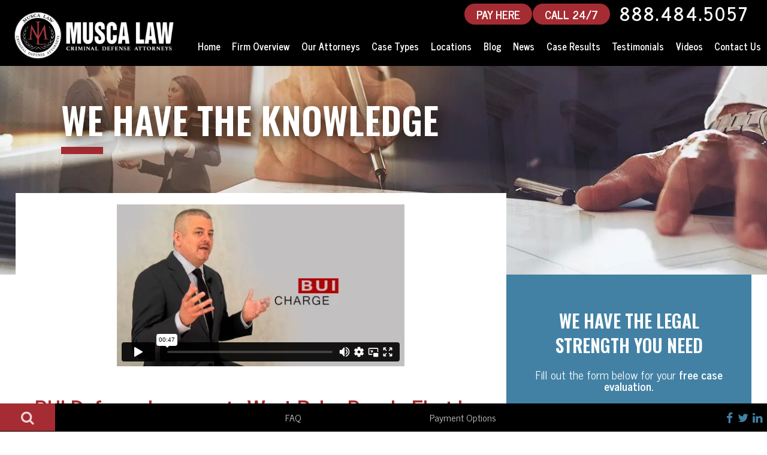

--- FILE ---
content_type: text/html; charset=UTF-8
request_url: https://www.muscalaw.com/locations/west-palm-beach/bui-defense-lawyers-in-west-palm-beach-florida-fl
body_size: 23007
content:
<!DOCTYPE html>
<html lang="en">
<head>
    <link rel="stylesheet" type="text/css" href="/application/themes/corespin/css/simple-grid.css" >
    <link rel="stylesheet" type="text/css" href="/application/themes/corespin/css/main.css" >
    <link rel="stylesheet" type="text/css" href="/application/themes/corespin/css/sidebar.css" >
    <link rel="preload" href="/application/themes/corespin/font/fontello.woff" as="font" crossorigin> 
<link rel="stylesheet" type="text/css" href="/application/themes/corespin/css/font-awesome.css" >
   <!--  <link rel="stylesheet" href="https://cdnjs.cloudflare.com/ajax/libs/font-awesome/4.7.0/css/font-awesome.min.css">  -->


    
<title>BUI Defense Lawyers in West Palm Beach, Florida | Musca Law </title>

<meta http-equiv="content-type" content="text/html; charset=UTF-8"/>
<meta name="description" content="If you are facing BUI charges in West Palm Beach, Florida or anywhere in Palm Beach County contact the seasoned Florida BUI lawyers at Musca Law today."/>
<link rel="canonical" href="https://www.muscalaw.com/locations/west-palm-beach/bui-defense-lawyers-in-west-palm-beach-florida-fl">
<script type="text/javascript">
    var CCM_DISPATCHER_FILENAME = "/index.php";
    var CCM_CID = 4409;
    var CCM_EDIT_MODE = false;
    var CCM_ARRANGE_MODE = false;
    var CCM_IMAGE_PATH = "/concrete/images";
    var CCM_TOOLS_PATH = "/index.php/tools/required";
    var CCM_APPLICATION_URL = "https://www.muscalaw.com";
    var CCM_REL = "";
    var CCM_ACTIVE_LOCALE = "en_US";
</script>

<style type="text/css" data-area-style-area-handle="Firm Overview Knowledge" data-block-style-block-id="262" data-style-set="42">.ccm-custom-style-container.ccm-custom-style-firmoverviewknowledge-262{background-image: url(/application/files/9415/7296/7565/sub-banner-1.jpg);background-repeat: no-repeat;background-size: cover;background-position: center center}</style><style type="text/css" data-area-style-area-handle="Serving Clients Box" data-block-style-block-id="357" data-style-set="46">.ccm-custom-style-container.ccm-custom-style-servingclientsbox-357{background-image: url(/application/files/2715/7495/2478/content-cta-1.jpg);background-repeat: no-repeat;background-size: cover;background-position: center center}</style><style type="text/css" data-area-style-area-handle="Over 150 Box" data-block-style-block-id="355" data-style-set="46">.ccm-custom-style-container.ccm-custom-style-over150box-355{background-image: url(/application/files/2715/7495/2478/content-cta-1.jpg);background-repeat: no-repeat;background-size: cover;background-position: center center}</style><style type="text/css" data-area-style-area-handle="Secure Future Box" data-block-style-block-id="356" data-style-set="46">.ccm-custom-style-container.ccm-custom-style-securefuturebox-356{background-image: url(/application/files/2715/7495/2478/content-cta-1.jpg);background-repeat: no-repeat;background-size: cover;background-position: center center}</style><style type="text/css" data-area-style-area-handle="Top Newsweek Box" data-block-style-block-id="358" data-style-set="46">.ccm-custom-style-container.ccm-custom-style-topnewsweekbox-358{background-image: url(/application/files/2715/7495/2478/content-cta-1.jpg);background-repeat: no-repeat;background-size: cover;background-position: center center}</style>
<script type="text/javascript" src="/concrete/js/jquery.js?ccm_nocache=079e6892cf6f2ced7f391dd83bc89c534f9e6d1d"></script>
<link href="/application/files/cache/css/bf6d9c4927ddbb08d7c2ffa985613007818030d1.css?ccm_nocache=079e6892cf6f2ced7f391dd83bc89c534f9e6d1d" rel="stylesheet" type="text/css" media="all" data-source="/concrete/css/features/navigation/frontend.css?ccm_nocache=079e6892cf6f2ced7f391dd83bc89c534f9e6d1d /application/blocks/autonav/view.css?ccm_nocache=079e6892cf6f2ced7f391dd83bc89c534f9e6d1d">
<!-- AudienceLab Pixel Code -->
<script type="text/javascript"> const pixelId = 'ed6cd631-4379-46fc-a4aa-ddbc78fdd91c';</script>
<script src="https://cdn.audiencelab.io/pixel_V2.js" type="text/javascript"></script>
<!-- End AudienceLab Pixel Code -->
<!-- Google Tag Manager -->
<script>(function(w,d,s,l,i){w[l]=w[l]||[];w[l].push({'gtm.start':
new Date().getTime(),event:'gtm.js'});var f=d.getElementsByTagName(s)[0],
j=d.createElement(s),dl=l!='dataLayer'?'&l='+l:'';j.async=true;j.src=
'https://www.googletagmanager.com/gtm.js?id='+i+dl;f.parentNode.insertBefore(j,f);
})(window,document,'script','dataLayer','GTM-5X84X62');</script>
<!-- End Google Tag Manager -->
    <link rel="apple-touch-icon" sizes="76x76" href="/application/themes/corespin/favicon/apple-touch-icon.png">
    <link rel="icon" type="image/png" href="/application/themes/corespin/favicon/favicon-32x32.png" sizes="32x32">
    <link rel="icon" type="image/png" href="/application/themes/corespin/favicon/favicon-16x16.png" sizes="16x16">
    <link rel="manifest" href="/application/themes/corespin/favicon/manifest.json">
    <link rel="mask-icon" href="/application/themes/corespin/favicon/safari-pinned-tab.svg" color="#5bbad5">
 
        
    <meta property="og:locale" content="en_US">
    <meta property="og:type" content="article">
    <meta property="og:site_name" content="Musca Law"/>
    <meta property="og:title" content="BUI Defense Lawyers in West Palm Beach, Florida (FL)"/>
    <meta property="og:description" content="If you are facing BUI charges in West Palm Beach, Florida or anywhere in Palm Beach County contact the seasoned Florida BUI lawyers at Musca Law today."/>
    <meta property="og:url" content="https://www.muscalaw.com/locations/west-palm-beach/bui-defense-lawyers-in-west-palm-beach-florida-fl"/>
    <meta property="article:publisher" content="https://www.facebook.com/MuscaLaw">
    <meta property="og:image" content="https://www.muscalaw.com/download_file/1214/0">

    <meta name="twitter:card" content="summary_large_image" />
    <meta name="twitter:site" content="@Musca_Law">
    <meta name="twitter:title" content="BUI Defense Lawyers in West Palm Beach, Florida (FL)" />
    <meta name="twitter:description" content="If you are facing BUI charges in West Palm Beach, Florida or anywhere in Palm Beach County contact the seasoned Florida BUI lawyers at Musca Law today." />
    <meta name="twitter:url" content="https://www.muscalaw.com/locations/west-palm-beach/bui-defense-lawyers-in-west-palm-beach-florida-fl" />
    <meta name="twitter:image" content="https://www.muscalaw.com/application/themes/corespin/library/twitter/twitter_image_banner_photo.jpg" />
    <meta name="twitter:creator" content="@Musca_Law">

    <meta http-equiv="X-UA-Compatible" content="IE=edge">
    <meta name="viewport" content="width=device-width, initial-scale=1.0">
    <script>
        if (navigator.userAgent.match(/IEMobile\/10\.0/)) {
            var msViewportStyle = document.createElement('style');
            msViewportStyle.appendChild(
                document.createTextNode(
                    '@-ms-viewport{width:auto!important}'
                )
            );
            document.querySelector('head').appendChild(msViewportStyle);
        }
    </script>
</head>
<body>
<!-- Google Tag Manager (noscript) -->
<noscript><iframe src="https://www.googletagmanager.com/ns.html?id=GTM-5X84X62"
height="0" width="0" style="display:none;visibility:hidden"></iframe></noscript>
<!-- End Google Tag Manager (noscript) -->




<div class="csLayout ccm-page ccm-page-id-4409 page-type-location-landing page-template-location-landing">


<div class="side-navbar showing">
   <div class="side-bar-search-site">
      <span class="nav-search-box">
        <i class="fa fa-search"></i>
      </span>
      <div class="search-popup-frame">
         <span class="search-btn-close">
            close
            <i class="fa fa-times"></i>
         </span>
         <div class="search-window">
            <label class="window-heading">How Can We Help?</label>
            <form method="POST" id="searchform" style="position: relative;" action="/search">
               <input type="text" name="query" id="s" value="" onfocus="if(this.value==this.defaultValue)this.value='';" onblur="if(this.value=='')this.value=this.defaultValue;">
               <button id="searchsubmit" value=" " class="submit" type="submit">
                    <i class="fa fa-search"></i>
               </button>
            </form>
         </div>
      </div>
   </div>
   <nav class="navbar-info">
      <ul id="NavbarInfo">
         <li class="item-1 " data-item="i">
            <a href="/criminal-defense/dui/dui-faq">FAQ</a>
         </li>
         <li class="item-3 " data-item="i">
            <a href="/payment-options">Payment Options</a>
         </li>
      </ul>
   </nav>
   <div class="navbar-tagline" id="NavbarTagline">
      <h4>DUI &amp; Criminal Defense Lawyers in Florida</h4>
   </div>
   <div class="social-meadia-icons">
      <ul class="items-3" id="IconsList">
         <li class="item-1" data-item="i" data-key="19535">
            <a href="https://www.facebook.com/MuscaLaw" target="_blank">
                <i class="fa fa-facebook-f"></i>
            </a>
         </li>
         <li class="item-2" data-item="i" data-key="19536">
            <a href="https://twitter.com/Musca_Law" target="_blank">
                <i class="fa fa-twitter"></i>
            </a>
         </li>
         <li class="item-3" data-item="i" data-key="19538">
            <a href="https://www.linkedin.com/company/musca-law" target="_blank">
                <i class="fa fa-linkedin"></i>
            </a>
         </li>
      </ul>
   </div>
</div>


<header class="header-main">


    



 <div id="headWrapInner">
      <div class="headLeft">
      <a href="/" class="logo-box">
        <img id="long-logo" src="/application/files/8716/0193/0404/MLlogowhite400.png" alt="Florida Criminal Defense Attorneys Logo">
      </a>
    </div>
    <div class="headRight">
      <span class="header-phone-number">
                <a href="https://secure.lawpay.com/pages/muscalaw/operating-public"><span class="headerphonelink headerFreeConsultation" style="margin-left: 0px;margin-right: 0px;">PAY HERE</span></a>
                <a href="tel:+18884845057 "><span class="headerphonelink headerFreeConsultation" style="margin-left: 1px;margin-right: 1px;">CALL 24/7</span></a>
                <a class="headerphonelink" href="tel:+18884845057 "><icon class="phone-2 for-mobile"></icon>888.484.5057 </a>
                <a href="tel:+18884845057 "><span class="headerphonelink headerFreeConsultation tapToCallNow">TAP TO CALL NOW</span></a>    
            </span>


<nav class="mainNav"><ul id="menu-main-menu" class="nav top-nav mainNav cf">

<li class=""><a href="https://www.muscalaw.com/" target="_self" class="">Home</a></li><li class=""><a href="https://www.muscalaw.com/firm-overview" target="_self" class="">Firm Overview</a></li><li class=""><a href="https://www.muscalaw.com/our-attorneys" target="_self" class="">Our Attorneys</a><ul class="sub-menu"><li class=""><a href="https://www.muscalaw.com/our-attorneys/hali-r-adair" target="_self" class="">Hali M. Adair</a></li><li class=""><a href="https://www.muscalaw.com/our-attorneys/david-alvarez" target="_self" class="">David Alvarez</a></li><li class=""><a href="https://www.muscalaw.com/our-attorneys/jill-barger" target="_self" class="">Jill Barger</a></li><li class=""><a href="https://www.muscalaw.com/our-attorneys/j-christy-block" target="_self" class="">J. Christy Block</a></li><li class=""><a href="https://www.muscalaw.com/our-attorneys/marla-bruhn" target="_self" class="">Marla Bruhn</a></li><li class=""><a href="https://www.muscalaw.com/our-attorneys/sasha-dadan" target="_self" class="">Sasha Dadan</a></li><li class=""><a href="https://www.muscalaw.com/our-attorneys/juan-delgado" target="_self" class="">Juan Delgado</a></li><li class=""><a href="https://www.muscalaw.com/our-attorneys/mellina-fortunato" target="_self" class="">Mellina Fortunato</a></li><li class=""><a href="https://www.muscalaw.com/our-attorneys/nicole-e-gaines" target="_self" class="">Nicole E. Gaines</a></li><li class=""><a href="https://www.muscalaw.com/our-attorneys/riley-w-hudson" target="_self" class="">Riley W. Hudson</a></li><li class=""><a href="https://www.muscalaw.com/our-attorneys/j-ruffin-hunt" target="_self" class="">J Ruffin Hunt</a></li><li class=""><a href="https://www.muscalaw.com/our-attorneys/david-idler" target="_self" class="">David Idler</a></li><li class=""><a href="https://www.muscalaw.com/our-attorneys/stafford-king" target="_self" class="">Stafford King</a></li><li class=""><a href="https://www.muscalaw.com/our-attorneys/kenny-kuhl" target="_self" class="">Kenny Kuhl</a></li><li class=""><a href="https://www.muscalaw.com/our-attorneys/rachel-b-kuhl" target="_self" class="">Rachel B. Kuhl</a></li><li class=""><a href="https://www.muscalaw.com/our-attorneys/lorena-maturino" target="_self" class="">Lorena Maturino</a></li><li class=""><a href="https://www.muscalaw.com/our-attorneys/yohance-kefense-mccoy" target="_self" class="">Yohance Kefense McCoy</a></li><li class=""><a href="https://www.muscalaw.com/our-attorneys/andrew-mcgann" target="_self" class="">Andrew McGann</a></li><li class=""><a href="https://www.muscalaw.com/our-attorneys/patrick-mcgeehan" target="_self" class="">Patrick McGeehan</a></li><li class=""><a href="https://www.muscalaw.com/our-attorneys/thomas-mcguire" target="_self" class="">Thomas McGuire</a></li><li class=""><a href="https://www.muscalaw.com/our-attorneys/jenna-r-mitchell" target="_self" class="">Jenna R. Mitchell</a></li><li class=""><a href="https://www.muscalaw.com/our-attorneys/john-musca" target="_self" class="">John Musca</a></li><li class=""><a href="https://www.muscalaw.com/our-attorneys/brook-osullivan" target="_self" class="">Brook O&#039;Sullivan</a></li><li class=""><a href="https://www.muscalaw.com/our-attorneys/jonathan-olson" target="_self" class="">Jonathan Olson</a></li><li class=""><a href="https://www.muscalaw.com/our-attorneys/victor-palacios" target="_self" class="">Victor Palacios</a></li><li class=""><a href="https://www.muscalaw.com/our-attorneys/russell-k-ramey" target="_self" class="">Russell K. Ramey</a></li><li class=""><a href="https://www.muscalaw.com/our-attorneys/michael-reiter" target="_self" class="">Michael Reiter</a></li><li class=""><a href="https://www.muscalaw.com/our-attorneys/j-pierce-senkarik" target="_self" class="">J. Pierce Senkarik</a></li><li class=""><a href="https://www.muscalaw.com/our-attorneys/paul-f-showalter" target="_self" class="">Paul F. Showalter</a></li><li class=""><a href="https://www.muscalaw.com/our-attorneys/rebecca-sonalia" target="_self" class="">Rebecca Sonalia</a></li><li class=""><a href="https://www.muscalaw.com/our-attorneys/miriam-sumpter-richard" target="_self" class="">Miriam Sumpter-Richard</a></li><li class=""><a href="https://www.muscalaw.com/our-attorneys/terry-h-tribble-jr" target="_self" class="">Terry H. Tribble, Jr.</a></li><li class=""><a href="https://www.muscalaw.com/our-attorneys/joe-warren" target="_self" class="">Joe Warren</a></li><li class=""><a href="https://www.muscalaw.com/our-attorneys/w-joseph-werner-jr" target="_self" class="">W. Joseph Werner, Jr.</a></li><li class=""><a href="https://www.muscalaw.com/our-attorneys/brian-wolk" target="_self" class="">Brian Wolk</a></li><li class=""><a href="https://www.muscalaw.com/our-attorneys/robert-zlatkin" target="_self" class="">Robert Zlatkin</a></li></ul></li><li class=""><a href="https://www.muscalaw.com/criminal-defense" target="_self" class="">Case Types</a><ul class="sub-menu"><li class=""><a href="/criminal-defense/dui/boating-under-the-influence" target="_self" class="">Boating Under the Influence</a></li><li class=""><a href="/criminal-defense/sex-crimes/child-pornography" target="_self" class="">Child Pornography</a></li><li class=""><a href="https://www.muscalaw.com/criminal-defense/concealed-weapons" target="_self" class="">Concealed Weapons</a></li><li class=""><a href="https://www.muscalaw.com/criminal-defense/disorderly-conduct" target="_self" class="">Disorderly Conduct</a></li><li class=""><a href="https://www.muscalaw.com/criminal-defense/domestic-violence-battery" target="_self" class="">Domestic Violence</a></li><li class=""><a href="https://www.muscalaw.com/criminal-defense/drug-crimes" target="_self" class="">Drug Crimes</a></li><li class=""><a href="https://www.muscalaw.com/criminal-defense/dui" target="_self" class="">DUI</a></li><li class=""><a href="/criminal-defense/dui/dui-with-manslaughter" target="_self" class="">DUI with Manslaughter</a></li><li class=""><a href="https://www.muscalaw.com/criminal-defense/expungement" target="_self" class="">Expungement</a></li><li class=""><a href="https://www.muscalaw.com/criminal-defense/federal-crimes" target="_self" class="">Federal Crimes</a></li><li class=""><a href="/criminal-defense/federal-crimes/fraud" target="_self" class="">Fraud</a></li><li class=""><a href="/criminal-defense/sex-crimes/indecent-exposure" target="_self" class="">Indecent Exposure</a></li><li class=""><a href="https://www.muscalaw.com/criminal-defense/injunction" target="_self" class="">Injunction</a></li><li class=""><a href="https://www.muscalaw.com/criminal-defense/juvenile-crimes" target="_self" class="">Juvenile Crimes</a></li><li class=""><a href="/criminal-defense/sex-crimes/lewd-lascivious-crimes/lewd-or-lascivious-molestation" target="_self" class="">Lewd or Lascivious Molestation</a></li><li class=""><a href="https://www.muscalaw.com/criminal-defense/obstructing-justice" target="_self" class="">Obstructing Justice</a></li><li class=""><a href="https://www.muscalaw.com/criminal-defense/possession-of-stolen-property" target="_self" class="">Possession of Stolen Property</a></li><li class=""><a href="https://www.muscalaw.com/criminal-defense/probation-violation" target="_self" class="">Probation Violation</a></li><li class=""><a href="https://www.muscalaw.com/criminal-defense/public-corruption" target="_self" class="">Public Corruption</a></li><li class=""><a href="https://www.muscalaw.com/criminal-defense/resisting-arrest-without-violence" target="_self" class="">Resisting Arrest without Violence</a></li><li class=""><a href="https://www.muscalaw.com/criminal-defense/restitution-modification-lawyers-in-florida" target="_self" class="">Restitution Modification</a></li><li class=""><a href="https://www.muscalaw.com/criminal-defense/sex-crimes" target="_self" class="">Sex Crimes</a></li><li class=""><a href="/criminal-defense/sex-crimes/stalking" target="_self" class="">Stalking</a></li><li class=""><a href="https://www.muscalaw.com/criminal-defense/theft-crimes" target="_self" class="">Theft Crimes</a></li><li class=""><a href="https://www.muscalaw.com/criminal-defense/traffic-offenses" target="_self" class="">Traffic Offenses</a></li><li class=""><a href="https://www.muscalaw.com/criminal-defense/trespassing" target="_self" class="">Trespassing</a></li><li class=""><a href="https://www.muscalaw.com/criminal-defense/violent-crimes" target="_self" class="">Violent Crimes</a></li><li class=""><a href="https://www.muscalaw.com/criminal-defense/weapon-crimes" target="_self" class="">Weapon Crimes</a></li><li class=""><a href="https://www.muscalaw.com/criminal-defense/white-collar-crimes" target="_self" class="">White Collar Crimes</a></li><li class=""><a href="https://www.muscalaw.com/criminal-defense/federal-criminal-defense-lawyers" target="_self" class="">Federal Cases</a></li></ul></li><li class=""><a href="https://www.muscalaw.com/locations" target="_self" class="">Locations</a><ul class="sub-menu"><li class=""><a href="https://www.muscalaw.com/locations/bartow" target="_self" class="">Bartow</a></li><li class=""><a href="https://www.muscalaw.com/locations/bushnell" target="_self" class="">Bushnell</a></li><li class=""><a href="https://www.muscalaw.com/locations/clearwater" target="_self" class="">Clearwater</a></li><li class=""><a href="https://www.muscalaw.com/locations/cape-coral" target="_self" class="">Cape Coral</a></li><li class=""><a href="https://www.muscalaw.com/locations/daytona-beach" target="_self" class="">Daytona Beach</a></li><li class=""><a href="https://www.muscalaw.com/locations/fort-lauderdale" target="_self" class="">Fort Lauderdale</a></li><li class=""><a href="https://www.muscalaw.com/locations/fort-myers" target="_self" class="">Fort Myers</a></li><li class=""><a href="https://www.muscalaw.com/locations/fort-walton-beach" target="_self" class="">Fort Walton Beach</a></li><li class=""><a href="https://www.muscalaw.com/locations/gainesville" target="_self" class="">Gainesville</a></li><li class=""><a href="https://www.muscalaw.com/locations/inverness" target="_self" class="">Inverness</a></li><li class=""><a href="https://www.muscalaw.com/locations/key-west" target="_self" class="">Key West</a></li><li class=""><a href="https://www.muscalaw.com/locations/lakeland" target="_self" class="">Lakeland</a></li><li class=""><a href="https://www.muscalaw.com/locations/melbourne" target="_self" class="">Melbourne</a></li><li class=""><a href="https://www.muscalaw.com/locations/miami" target="_self" class="">Miami</a></li><li class=""><a href="https://www.muscalaw.com/locations/naples" target="_self" class="">Naples</a></li><li class=""><a href="https://www.muscalaw.com/locations/new-port-richey" target="_self" class="">New Port Richey</a></li><li class=""><a href="https://www.muscalaw.com/locations/ocala" target="_self" class="">Ocala</a></li><li class=""><a href="https://www.muscalaw.com/locations/orlando" target="_self" class="">Orlando</a></li><li class=""><a href="https://www.muscalaw.com/locations/panama-city" target="_self" class="">Panama City</a></li><li class=""><a href="https://www.muscalaw.com/locations/pensacola" target="_self" class="">Pensacola</a></li><li class=""><a href="https://www.muscalaw.com/locations/port-charlotte" target="_self" class="">Port Charlotte</a></li><li class=""><a href="https://www.muscalaw.com/locations/punta-gorda" target="_self" class="">Punta Gorda</a></li><li class=""><a href="https://www.muscalaw.com/locations/sarasota" target="_self" class="">Sarasota</a></li><li class=""><a href="https://www.muscalaw.com/locations/stuart" target="_self" class="">Stuart</a></li><li class=""><a href="https://www.muscalaw.com/locations/tallahassee" target="_self" class="">Tallahassee</a></li><li class=""><a href="https://www.muscalaw.com/locations/tampa" target="_self" class="">Tampa</a></li><li class=""><a href="https://www.muscalaw.com/locations/tavernier" target="_self" class="">Tavernier</a></li><li class=""><a href="https://www.muscalaw.com/locations/vero-beach" target="_self" class="">Vero Beach</a></li></ul></li><li class=""><a href="https://www.muscalaw.com/blog" target="_self" class="">Blog</a></li><li class=""><a href="https://www.muscalaw.com/blog/category?category=News" target="_self" class="">News</a></li><li class=""><a href="https://www.muscalaw.com/case-results" target="_self" class="">Case Results</a></li><li class=""><a href="https://www.muscalaw.com/testimonials" target="_self" class="">Testimonials</a></li><li class=""><a href="https://www.muscalaw.com/video-center" target="_self" class="">Videos</a></li><li class=""><a href="https://www.muscalaw.com/contact-us" target="_self" class="">Contact Us</a></li>
            </ul>
        </nav>
    </div>
</div>

<nav class="mobile-nav">
    <ul>
        <li>
        <button id="mobile-home-btn" class="menu-btn">
            <span class="home">
                <a href="/"><i class="fa fa-home" aria-hidden="true"></i></a>
            </span>
        </button>
        </li>
        <li>
        <a href="/criminal-defense/">Practice Areas</a>
        </li>
        <li>
        <a href="/our-attorneys/">Our Attorneys</a>
        </li>
        <li>
        <a href="/contact-us/">Contact Us</a>
        </li>
        <li>
        <button id="mobile-more-btn" class="menu-btn"><span class="more">More
        <i class="fa fa-plus" aria-hidden="true"></i>
            </span>
        </button>
        </li>
    </ul>
</nav>
<nav class="mobile-sidebar">
    <span class="mobile-sidebar-back"><i class="fa fa-chevron-left" aria-hidden="true"></i> Back</span>
    <ul id="menu-main-menu-1" class="mobile-menu-ul">
    <li class=""><a href="https://www.muscalaw.com/" target="_self" class="">Home</a></li><li class=""><a href="https://www.muscalaw.com/firm-overview" target="_self" class="">Firm Overview</a></li><li class=""><a href="https://www.muscalaw.com/our-attorneys" target="_self" class="">Our Attorneys</a><ul class="sub-menu"><li class=""><a href="https://www.muscalaw.com/our-attorneys/hali-r-adair" target="_self" class="">Hali M. Adair</a></li><li class=""><a href="https://www.muscalaw.com/our-attorneys/david-alvarez" target="_self" class="">David Alvarez</a></li><li class=""><a href="https://www.muscalaw.com/our-attorneys/jill-barger" target="_self" class="">Jill Barger</a></li><li class=""><a href="https://www.muscalaw.com/our-attorneys/j-christy-block" target="_self" class="">J. Christy Block</a></li><li class=""><a href="https://www.muscalaw.com/our-attorneys/marla-bruhn" target="_self" class="">Marla Bruhn</a></li><li class=""><a href="https://www.muscalaw.com/our-attorneys/sasha-dadan" target="_self" class="">Sasha Dadan</a></li><li class=""><a href="https://www.muscalaw.com/our-attorneys/juan-delgado" target="_self" class="">Juan Delgado</a></li><li class=""><a href="https://www.muscalaw.com/our-attorneys/mellina-fortunato" target="_self" class="">Mellina Fortunato</a></li><li class=""><a href="https://www.muscalaw.com/our-attorneys/nicole-e-gaines" target="_self" class="">Nicole E. Gaines</a></li><li class=""><a href="https://www.muscalaw.com/our-attorneys/riley-w-hudson" target="_self" class="">Riley W. Hudson</a></li><li class=""><a href="https://www.muscalaw.com/our-attorneys/j-ruffin-hunt" target="_self" class="">J Ruffin Hunt</a></li><li class=""><a href="https://www.muscalaw.com/our-attorneys/david-idler" target="_self" class="">David Idler</a></li><li class=""><a href="https://www.muscalaw.com/our-attorneys/stafford-king" target="_self" class="">Stafford King</a></li><li class=""><a href="https://www.muscalaw.com/our-attorneys/kenny-kuhl" target="_self" class="">Kenny Kuhl</a></li><li class=""><a href="https://www.muscalaw.com/our-attorneys/rachel-b-kuhl" target="_self" class="">Rachel B. Kuhl</a></li><li class=""><a href="https://www.muscalaw.com/our-attorneys/lorena-maturino" target="_self" class="">Lorena Maturino</a></li><li class=""><a href="https://www.muscalaw.com/our-attorneys/yohance-kefense-mccoy" target="_self" class="">Yohance Kefense McCoy</a></li><li class=""><a href="https://www.muscalaw.com/our-attorneys/andrew-mcgann" target="_self" class="">Andrew McGann</a></li><li class=""><a href="https://www.muscalaw.com/our-attorneys/patrick-mcgeehan" target="_self" class="">Patrick McGeehan</a></li><li class=""><a href="https://www.muscalaw.com/our-attorneys/thomas-mcguire" target="_self" class="">Thomas McGuire</a></li><li class=""><a href="https://www.muscalaw.com/our-attorneys/jenna-r-mitchell" target="_self" class="">Jenna R. Mitchell</a></li><li class=""><a href="https://www.muscalaw.com/our-attorneys/john-musca" target="_self" class="">John Musca</a></li><li class=""><a href="https://www.muscalaw.com/our-attorneys/brook-osullivan" target="_self" class="">Brook O&#039;Sullivan</a></li><li class=""><a href="https://www.muscalaw.com/our-attorneys/jonathan-olson" target="_self" class="">Jonathan Olson</a></li><li class=""><a href="https://www.muscalaw.com/our-attorneys/victor-palacios" target="_self" class="">Victor Palacios</a></li><li class=""><a href="https://www.muscalaw.com/our-attorneys/russell-k-ramey" target="_self" class="">Russell K. Ramey</a></li><li class=""><a href="https://www.muscalaw.com/our-attorneys/michael-reiter" target="_self" class="">Michael Reiter</a></li><li class=""><a href="https://www.muscalaw.com/our-attorneys/j-pierce-senkarik" target="_self" class="">J. Pierce Senkarik</a></li><li class=""><a href="https://www.muscalaw.com/our-attorneys/paul-f-showalter" target="_self" class="">Paul F. Showalter</a></li><li class=""><a href="https://www.muscalaw.com/our-attorneys/rebecca-sonalia" target="_self" class="">Rebecca Sonalia</a></li><li class=""><a href="https://www.muscalaw.com/our-attorneys/miriam-sumpter-richard" target="_self" class="">Miriam Sumpter-Richard</a></li><li class=""><a href="https://www.muscalaw.com/our-attorneys/terry-h-tribble-jr" target="_self" class="">Terry H. Tribble, Jr.</a></li><li class=""><a href="https://www.muscalaw.com/our-attorneys/joe-warren" target="_self" class="">Joe Warren</a></li><li class=""><a href="https://www.muscalaw.com/our-attorneys/w-joseph-werner-jr" target="_self" class="">W. Joseph Werner, Jr.</a></li><li class=""><a href="https://www.muscalaw.com/our-attorneys/brian-wolk" target="_self" class="">Brian Wolk</a></li><li class=""><a href="https://www.muscalaw.com/our-attorneys/robert-zlatkin" target="_self" class="">Robert Zlatkin</a></li></ul></li><li class=""><a href="https://www.muscalaw.com/criminal-defense" target="_self" class="">Case Types</a><ul class="sub-menu"><li class=""><a href="/criminal-defense/dui/boating-under-the-influence" target="_self" class="">Boating Under the Influence</a></li><li class=""><a href="/criminal-defense/sex-crimes/child-pornography" target="_self" class="">Child Pornography</a></li><li class=""><a href="https://www.muscalaw.com/criminal-defense/concealed-weapons" target="_self" class="">Concealed Weapons</a></li><li class=""><a href="https://www.muscalaw.com/criminal-defense/disorderly-conduct" target="_self" class="">Disorderly Conduct</a></li><li class=""><a href="https://www.muscalaw.com/criminal-defense/domestic-violence-battery" target="_self" class="">Domestic Violence</a></li><li class=""><a href="https://www.muscalaw.com/criminal-defense/drug-crimes" target="_self" class="">Drug Crimes</a></li><li class=""><a href="https://www.muscalaw.com/criminal-defense/dui" target="_self" class="">DUI</a></li><li class=""><a href="/criminal-defense/dui/dui-with-manslaughter" target="_self" class="">DUI with Manslaughter</a></li><li class=""><a href="https://www.muscalaw.com/criminal-defense/expungement" target="_self" class="">Expungement</a></li><li class=""><a href="https://www.muscalaw.com/criminal-defense/federal-crimes" target="_self" class="">Federal Crimes</a></li><li class=""><a href="/criminal-defense/federal-crimes/fraud" target="_self" class="">Fraud</a></li><li class=""><a href="/criminal-defense/sex-crimes/indecent-exposure" target="_self" class="">Indecent Exposure</a></li><li class=""><a href="https://www.muscalaw.com/criminal-defense/injunction" target="_self" class="">Injunction</a></li><li class=""><a href="https://www.muscalaw.com/criminal-defense/juvenile-crimes" target="_self" class="">Juvenile Crimes</a></li><li class=""><a href="/criminal-defense/sex-crimes/lewd-lascivious-crimes/lewd-or-lascivious-molestation" target="_self" class="">Lewd or Lascivious Molestation</a></li><li class=""><a href="https://www.muscalaw.com/criminal-defense/obstructing-justice" target="_self" class="">Obstructing Justice</a></li><li class=""><a href="https://www.muscalaw.com/criminal-defense/possession-of-stolen-property" target="_self" class="">Possession of Stolen Property</a></li><li class=""><a href="https://www.muscalaw.com/criminal-defense/probation-violation" target="_self" class="">Probation Violation</a></li><li class=""><a href="https://www.muscalaw.com/criminal-defense/public-corruption" target="_self" class="">Public Corruption</a></li><li class=""><a href="https://www.muscalaw.com/criminal-defense/resisting-arrest-without-violence" target="_self" class="">Resisting Arrest without Violence</a></li><li class=""><a href="https://www.muscalaw.com/criminal-defense/restitution-modification-lawyers-in-florida" target="_self" class="">Restitution Modification</a></li><li class=""><a href="https://www.muscalaw.com/criminal-defense/sex-crimes" target="_self" class="">Sex Crimes</a></li><li class=""><a href="/criminal-defense/sex-crimes/stalking" target="_self" class="">Stalking</a></li><li class=""><a href="https://www.muscalaw.com/criminal-defense/theft-crimes" target="_self" class="">Theft Crimes</a></li><li class=""><a href="https://www.muscalaw.com/criminal-defense/traffic-offenses" target="_self" class="">Traffic Offenses</a></li><li class=""><a href="https://www.muscalaw.com/criminal-defense/trespassing" target="_self" class="">Trespassing</a></li><li class=""><a href="https://www.muscalaw.com/criminal-defense/violent-crimes" target="_self" class="">Violent Crimes</a></li><li class=""><a href="https://www.muscalaw.com/criminal-defense/weapon-crimes" target="_self" class="">Weapon Crimes</a></li><li class=""><a href="https://www.muscalaw.com/criminal-defense/white-collar-crimes" target="_self" class="">White Collar Crimes</a></li><li class=""><a href="https://www.muscalaw.com/criminal-defense/federal-criminal-defense-lawyers" target="_self" class="">Federal Cases</a></li></ul></li><li class=""><a href="https://www.muscalaw.com/locations" target="_self" class="">Locations</a><ul class="sub-menu"><li class=""><a href="https://www.muscalaw.com/locations/bartow" target="_self" class="">Bartow</a></li><li class=""><a href="https://www.muscalaw.com/locations/bushnell" target="_self" class="">Bushnell</a></li><li class=""><a href="https://www.muscalaw.com/locations/clearwater" target="_self" class="">Clearwater</a></li><li class=""><a href="https://www.muscalaw.com/locations/cape-coral" target="_self" class="">Cape Coral</a></li><li class=""><a href="https://www.muscalaw.com/locations/daytona-beach" target="_self" class="">Daytona Beach</a></li><li class=""><a href="https://www.muscalaw.com/locations/fort-lauderdale" target="_self" class="">Fort Lauderdale</a></li><li class=""><a href="https://www.muscalaw.com/locations/fort-myers" target="_self" class="">Fort Myers</a></li><li class=""><a href="https://www.muscalaw.com/locations/fort-walton-beach" target="_self" class="">Fort Walton Beach</a></li><li class=""><a href="https://www.muscalaw.com/locations/gainesville" target="_self" class="">Gainesville</a></li><li class=""><a href="https://www.muscalaw.com/locations/inverness" target="_self" class="">Inverness</a></li><li class=""><a href="https://www.muscalaw.com/locations/key-west" target="_self" class="">Key West</a></li><li class=""><a href="https://www.muscalaw.com/locations/lakeland" target="_self" class="">Lakeland</a></li><li class=""><a href="https://www.muscalaw.com/locations/melbourne" target="_self" class="">Melbourne</a></li><li class=""><a href="https://www.muscalaw.com/locations/miami" target="_self" class="">Miami</a></li><li class=""><a href="https://www.muscalaw.com/locations/naples" target="_self" class="">Naples</a></li><li class=""><a href="https://www.muscalaw.com/locations/new-port-richey" target="_self" class="">New Port Richey</a></li><li class=""><a href="https://www.muscalaw.com/locations/ocala" target="_self" class="">Ocala</a></li><li class=""><a href="https://www.muscalaw.com/locations/orlando" target="_self" class="">Orlando</a></li><li class=""><a href="https://www.muscalaw.com/locations/panama-city" target="_self" class="">Panama City</a></li><li class=""><a href="https://www.muscalaw.com/locations/pensacola" target="_self" class="">Pensacola</a></li><li class=""><a href="https://www.muscalaw.com/locations/port-charlotte" target="_self" class="">Port Charlotte</a></li><li class=""><a href="https://www.muscalaw.com/locations/punta-gorda" target="_self" class="">Punta Gorda</a></li><li class=""><a href="https://www.muscalaw.com/locations/sarasota" target="_self" class="">Sarasota</a></li><li class=""><a href="https://www.muscalaw.com/locations/stuart" target="_self" class="">Stuart</a></li><li class=""><a href="https://www.muscalaw.com/locations/tallahassee" target="_self" class="">Tallahassee</a></li><li class=""><a href="https://www.muscalaw.com/locations/tampa" target="_self" class="">Tampa</a></li><li class=""><a href="https://www.muscalaw.com/locations/tavernier" target="_self" class="">Tavernier</a></li><li class=""><a href="https://www.muscalaw.com/locations/vero-beach" target="_self" class="">Vero Beach</a></li></ul></li><li class=""><a href="https://www.muscalaw.com/blog" target="_self" class="">Blog</a></li><li class=""><a href="https://www.muscalaw.com/blog/category?category=News" target="_self" class="">News</a></li><li class=""><a href="https://www.muscalaw.com/case-results" target="_self" class="">Case Results</a></li><li class=""><a href="https://www.muscalaw.com/testimonials" target="_self" class="">Testimonials</a></li><li class=""><a href="https://www.muscalaw.com/video-center" target="_self" class="">Videos</a></li><li class=""><a href="https://www.muscalaw.com/contact-us" target="_self" class="">Contact Us</a></li>    </ul>    
</nav>










</header>

<main>
<div class="wrapper bg-white firm-overview-header">
        <div class="container">
            <div class="ccm-custom-style-firmoverviewheader">
            

        <div class="ccm-custom-style-container ccm-custom-style-firmoverviewknowledge-262"
            >
    <div class="knowledge-main">
   <div class="knowledge-header">
      <p class="knowledge-header-inner"><span>We</span> have the knowledge</p>
   </div>
</div>
    </div>
            </div>
        </div>
    </div>
    <div class="wrapper bg-white firm-overview-left">
   <div class="container main ">
      <div class="row location location-detail-side-nav">
                         <div class="col-4">
                <div class="wrapper bg-white free-evaluation-header">
                    <div class="container">
                        

    <style>
 #_form_2_ ._close-icon { cursor:pointer; background-image:url('https://d226aj4ao1t61q.cloudfront.net/esfkyjh1u_forms-close-dark.png'); background-repeat:no-repeat; background-size:14.2px 14.2px; position:absolute; display:block; top:11px; right:9px; overflow:hidden; width:16.2px; height:16.2px; }
 #_form_2_ ._close-icon:before { position:relative; }
 #_form_2_ ._form_element { position:relative; font-size:0; max-width:100%; }
 #_form_2_ ._form_element * { font-size: 20px; }
 #_form_2_ ._form_element._clear { clear:both; width:100%; float:none; }
 #_form_2_ ._form_element._clear:after { clear:left; }
 #_form_2_ input[type="text"]._has_error,#_form_2_ textarea._has_error { border:red 1px solid; }
 #_form_2_ input[type="checkbox"]._has_error { outline:red 1px solid; }
 #_form_2_ ._error { display:block; position:absolute; font-size:14px; z-index:10000001; }
 #_form_2_ ._error._above { padding-bottom:4px; bottom:39px; right:0; }
 #_form_2_ ._error._below { padding-top:4px; top:100%; right:0; }
 #_form_2_ ._error._above ._error-arrow { bottom:0; right:15px; border-left:5px solid transparent; border-right:5px solid transparent; border-top:5px solid red; }
 #_form_2_ ._error._below ._error-arrow { top:0; right:15px; border-left:5px solid transparent; border-right:5px solid transparent; border-bottom:5px solid red; }
 #_form_2_ ._error-inner { padding:8px 12px; background-color:red; font-size:14px; font-family:arial, sans-serif; color:#fff; text-align:center; text-decoration:none; -webkit-border-radius:4px; -moz-border-radius:4px; border-radius:4px; }
 #_form_2_ ._error-inner._form_error { margin-bottom:5px; text-align:left; }
 #_form_2_ ._button-wrapper ._error-inner._form_error { position:static; }
 #_form_2_ ._error-inner._no_arrow { margin-bottom:10px; }
 #_form_2_ ._error-arrow { position:absolute; width:0; height:0; }
 #_form_2_ ._error-html { margin-bottom:10px; }
 .pika-single { z-index:10000001 !important; }
#_form_2_ ._form-thank-you { position:relative; left:0; right:0; text-align:center; font-size:18px; color: #fff; font-weight: bold; }
</style>
<div class="free-case-evaluation-form-two">
    <h3>WE HAVE THE LEGAL STRENGTH YOU NEED</h3>
    <p>Fill out the form below for your&nbsp;<strong>free case evaluation.</strong></p>
   <div class="ccm-block-express-form">
      <div class="ccm-form">
         <a name="form360"></a>
         <form method="POST" action="//muscalaw.activehosted.com/proc.php" id="_form_2_" class="_form _form_2 _inline-form  _dark" novalidate>
            <input type="hidden" name="u" value="2" />
            <input type="hidden" name="f" value="2" />
            <input type="hidden" name="s" />
            <input type="hidden" name="c" value="0" />
            <input type="hidden" name="m" value="0" />
            <input type="hidden" name="act" value="sub" />
            <input type="hidden" name="v" value="2" />
            <div class="_form-content">
                <div id="form-2-thank-you" class="_form-thank-you" style="display:none;">
                </div>
                <div class="ccm-dashboard-express-form">
                <fieldset>
                    <div class="form-group _form_element _x06964712 _full_width">
                        <label class="control-label" for="akID[34][value]">Name</label>
                        <span class="text-muted small">Required</span>
                        <div class="_field-wrapper">
                            <input type="text" name="fullname" placeholder="NAME" class="form-control ccm-input-text" required/>
                        </div>
                    </div>
                    <div class="form-group _form_element _x06964712 _full_width">
                        <label class="control-label" for="akID[35][value]">Phone</label>
                        <span class="text-muted small">Required</span>
                        <div class="_field-wrapper">
                            <input type="text" name="phone" placeholder="PHONE" class="form-control ccm-input-text" required/>
                        </div>
                    </div>
                    <div class="form-group _form_element _field4 _full_width " >
                      <input data-autofill="false" type="hidden" name="field[4][]" value="~|">
                      <div class="_row _checkbox-radio">
                          <input class="form-control form-checkbox" id="field_4I consent to receiving a text message at this number with more information. Msg rates may apply." type="checkbox" name="field[4][]" value="I consent to receiving a text message at this number with more information. Msg rates may apply."   >
                          <span class="form-checkbox-label">
                            I consent to receiving a text message at this number with more information. Msg rates may apply.
                          </span>
                      </div>
                    </div>
                    <div class="form-group _form_element _x06964712 _full_width">
                        <label class="control-label" for="akID[36][value]">Email</label>
                        <span class="text-muted small">Required</span>
                        <div class="_field-wrapper">
                            <input type="text" name="email" placeholder="EMAIL" required class="form-control ccm-input-text" required/>
                        </div>
                    </div>
                    <div class="form-group _form_element _x06964712 _full_width">
                        <label class="control-label" for="akID[37][value]">County of Offense</label>
                        <span class="text-muted small">Required</span>
                        <div class="_field-wrapper">
                            <input type="text" name="field[1]" value="" placeholder="COUNTY OF OFFENSE" class="form-control ccm-input-text" required/>
                        </div>
                    </div>
                    <div class="form-group _form_element _x06964712 _full_width">
                        <label class="control-label" for="akID[38][atSelectOptionValue]">ARE YOU... (SELECT ONE)</label>
                        <span class="text-muted small">Required</span>
                        <div class="_field-wrapper">
                            <select name="field[2]" class="form-control" required>
                                <option value="" selected>
                                    ARE YOU... (Select One)
                                </option>
                                <option value="I&#039;m a potential new client" >
                                    I&#039;m a potential new client
                                </option>
                                <option value="I&#039;m an existing client" >
                                    I&#039;m an existing client
                                </option>
                                <option value="I&#039;m neither" >
                                    I&#039;m neither
                                </option>
                            </select>
                        </div>
                    </div>
                    <div class="form-group _form_element _x06964712 _full_width">
                        <label class="control-label" for="akID[39][value]">Message</label>
                        <span class="text-muted small">Required</span>
                        <div class="_field-wrapper">
                            <textarea name="field[3]" rows="5" placeholder="MESSAGE"  class="form-control" required></textarea>
                        </div>
                    </div>
                    <br />
                    <div class="form-group _form_element _x06964712 _full_width">
                      <div class="g-recaptcha" data-sitekey="6LcwIw8TAAAAACP1ysM08EhCgzd6q5JAOUR1a0Go">
                      </div>
                    </div>
                </fieldset>
                </div>
                <div class="form-actions">
                    <button id="_form_2_submit" class="_submit btn btn-primary home-page-button" type="submit">Send My Information</button>
                </div>
            </div>
         </form>
      </div>
   </div>
</div>
<script type="text/javascript">
   window.cfields = {"1":"county_of_offense","2":"are_you_select_one","3":"inquiry_message"};
   window._show_thank_you = function(id, message, trackcmp_url) {
     var form = document.getElementById('_form_' + id + '_'), thank_you = form.querySelector('._form-thank-you');
     //form.querySelector('._form-content').style.display = 'none';
     document.querySelector('#_form_2_submit').disabled = false;
     document.querySelector('#_form_2_').reset();
     thank_you.innerHTML = message;
     thank_you.style.display = 'block';
     if (typeof(trackcmp_url) != 'undefined' && trackcmp_url) {
       // Site tracking URL to use after inline form submission.
       _load_script(trackcmp_url);
     }
     if (typeof window._form_callback !== 'undefined') window._form_callback(id);
   };
   window._show_error = function(id, message, html) {
     var form = document.getElementById('_form_' + id + '_'), err = document.createElement('div'), button = form.querySelector('button'), old_error = form.querySelector('._form_error');
     if (old_error) old_error.parentNode.removeChild(old_error);
     err.innerHTML = message;
     err.className = '_error-inner _form_error _no_arrow';
     var wrapper = document.createElement('div');
     wrapper.className = '_form-inner';
     wrapper.appendChild(err);
     button.parentNode.insertBefore(wrapper, button);
     document.querySelector('[id^="_form"][id$="_submit"]').disabled = false;
     if (html) {
       var div = document.createElement('div');
       div.className = '_error-html';
       div.innerHTML = html;
       err.appendChild(div);
     }
   };
   window._load_script = function(url, callback) {
       var head = document.querySelector('head'), script = document.createElement('script'), r = false;
       script.type = 'text/javascript';
       script.charset = 'utf-8';
       script.src = url;
       if (callback) {
         script.onload = script.onreadystatechange = function() {
         if (!r && (!this.readyState || this.readyState == 'complete')) {
           r = true;
           callback();
           }
         };
       }
       head.appendChild(script);
   };
   (function() {
     if (window.location.search.search("excludeform") !== -1) return false;
     var getCookie = function(name) {
       var match = document.cookie.match(new RegExp('(^|; )' + name + '=([^;]+)'));
       return match ? match[2] : null;
     }
     var setCookie = function(name, value) {
       var now = new Date();
       var time = now.getTime();
       var expireTime = time + 1000 * 60 * 60 * 24 * 365;
       now.setTime(expireTime);
       document.cookie = name + '=' + value + '; expires=' + now + ';path=/';
     }
         var addEvent = function(element, event, func) {
       if (element.addEventListener) {
         element.addEventListener(event, func);
       } else {
         var oldFunc = element['on' + event];
         element['on' + event] = function() {
           oldFunc.apply(this, arguments);
           func.apply(this, arguments);
         };
       }
     }
     var _removed = false;
     var form_to_submit = document.getElementById('_form_2_');
     var allInputs = form_to_submit.querySelectorAll('input, select, textarea'), tooltips = [], submitted = false;
   
     var getUrlParam = function(name) {
       var regexStr = '[\?&]' + name + '=([^&#]*)';
       var results = new RegExp(regexStr, 'i').exec(window.location.href);
       return results != undefined ? decodeURIComponent(results[1]) : false;
     };
   
     for (var i = 0; i < allInputs.length; i++) {
       var regexStr = "field\\[(\\d+)\\]";
       var results = new RegExp(regexStr).exec(allInputs[i].name);
       if (results != undefined) {
         allInputs[i].dataset.name = window.cfields[results[1]];
       } else {
         allInputs[i].dataset.name = allInputs[i].name;
       }
       var fieldVal = getUrlParam(allInputs[i].dataset.name);
   
       if (fieldVal) {
               if (allInputs[i].dataset.autofill === "false") {
                   continue;
               }
         if (allInputs[i].type == "radio" || allInputs[i].type == "checkbox") {
           if (allInputs[i].value == fieldVal) {
             allInputs[i].checked = true;
           }
         } else {
           allInputs[i].value = fieldVal;
         }
       }
     }
   
     var remove_tooltips = function() {
       for (var i = 0; i < tooltips.length; i++) {
         tooltips[i].tip.parentNode.removeChild(tooltips[i].tip);
       }
         tooltips = [];
     };
     var remove_tooltip = function(elem) {
       for (var i = 0; i < tooltips.length; i++) {
         if (tooltips[i].elem === elem) {
           tooltips[i].tip.parentNode.removeChild(tooltips[i].tip);
           tooltips.splice(i, 1);
           return;
         }
       }
     };
     var create_tooltip = function(elem, text) {
       var tooltip = document.createElement('div'), arrow = document.createElement('div'), inner = document.createElement('div'), new_tooltip = {};
       if (elem.type != 'radio' && elem.type != 'checkbox') {
         tooltip.className = '_error';
         arrow.className = '_error-arrow';
         inner.className = '_error-inner';
         inner.innerHTML = text;
         tooltip.appendChild(arrow);
         tooltip.appendChild(inner);
         elem.parentNode.appendChild(tooltip);
       } else {
         tooltip.className = '_error-inner _no_arrow';
         tooltip.innerHTML = text;
         elem.parentNode.insertBefore(tooltip, elem);
         new_tooltip.no_arrow = true;
       }
       new_tooltip.tip = tooltip;
       new_tooltip.elem = elem;
       tooltips.push(new_tooltip);
       return new_tooltip;
     };
     var resize_tooltip = function(tooltip) {
       var rect = tooltip.elem.getBoundingClientRect();
       var doc = document.documentElement, scrollPosition = rect.top - ((window.pageYOffset || doc.scrollTop)  - (doc.clientTop || 0));
       if (scrollPosition < 40) {
         tooltip.tip.className = tooltip.tip.className.replace(/ ?(_above|_below) ?/g, '') + ' _below';
       } else {
         tooltip.tip.className = tooltip.tip.className.replace(/ ?(_above|_below) ?/g, '') + ' _above';
       }
     };
     var resize_tooltips = function() {
       if (_removed) return;
       for (var i = 0; i < tooltips.length; i++) {
         if (!tooltips[i].no_arrow) resize_tooltip(tooltips[i]);
       }
     };
     var validate_field = function(elem, remove) {
       var tooltip = null, value = elem.value, no_error = true;
       remove ? remove_tooltip(elem) : false;
       if (elem.type != 'checkbox') elem.className = elem.className.replace(/ ?_has_error ?/g, '');
       if (elem.getAttribute('required') !== null) {
         if (elem.type == 'radio' || (elem.type == 'checkbox' && /any/.test(elem.className))) {
           var elems = form_to_submit.elements[elem.name];
           if (!(elems instanceof NodeList || elems instanceof HTMLCollection) || elems.length <= 1) {
             no_error = elem.checked;
           }
           else {
             no_error = false;
             for (var i = 0; i < elems.length; i++) {
               if (elems[i].checked) no_error = true;
             }
           }
           if (!no_error) {
             tooltip = create_tooltip(elem, "Please select an option.");
           }
         } else if (elem.type =='checkbox') {
           var elems = form_to_submit.elements[elem.name], found = false, err = [];
           no_error = true;
           for (var i = 0; i < elems.length; i++) {
             if (elems[i].getAttribute('required') === null) continue;
             if (!found && elems[i] !== elem) return true;
             found = true;
             elems[i].className = elems[i].className.replace(/ ?_has_error ?/g, '');
             if (!elems[i].checked) {
               no_error = false;
               elems[i].className = elems[i].className + ' _has_error';
               err.push("Checking %s is required".replace("%s", elems[i].value));
             }
           }
           if (!no_error) {
             tooltip = create_tooltip(elem, err.join('<br/>'));
           }
         } else if (elem.tagName == 'SELECT') {
           var selected = true;
           if (elem.multiple) {
             selected = false;
             for (var i = 0; i < elem.options.length; i++) {
               if (elem.options[i].selected) {
                 selected = true;
                 break;
               }
             }
           } else {
             for (var i = 0; i < elem.options.length; i++) {
               if (elem.options[i].selected && !elem.options[i].value) {
                 selected = false;
               }
             }
           }
           if (!selected) {
             elem.className = elem.className + ' _has_error';
             no_error = false;
             tooltip = create_tooltip(elem, "Please select an option.");
           }
         } else if (value === undefined || value === null || value === '') {
           elem.className = elem.className + ' _has_error';
           no_error = false;
           tooltip = create_tooltip(elem, "This field is required.");
         }
       }
       if (no_error && elem.name == 'email') {
         if (!value.match(/^[\+_a-z0-9-'&=]+(\.[\+_a-z0-9-']+)*@[a-z0-9-]+(\.[a-z0-9-]+)*(\.[a-z]{2,})$/i)) {
           elem.className = elem.className + ' _has_error';
           no_error = false;
           tooltip = create_tooltip(elem, "Enter a valid email address.");
         }
       }
       if (no_error && /date_field/.test(elem.className)) {
         if (!value.match(/^\d\d\d\d-\d\d-\d\d$/)) {
           elem.className = elem.className + ' _has_error';
           no_error = false;
           tooltip = create_tooltip(elem, "Enter a valid date.");
         }
       }
       tooltip ? resize_tooltip(tooltip) : false;
       return no_error;
     };
     var needs_validate = function(el) {
       return el.name == 'email' || el.getAttribute('required') !== null;
     };
     var validate_form = function(e) {
       var err = form_to_submit.querySelector('._form_error'), no_error = true;
       if (!submitted) {
         submitted = true;
         for (var i = 0, len = allInputs.length; i < len; i++) {
           var input = allInputs[i];
           if (needs_validate(input)) {
             if (input.type == 'text') {
               addEvent(input, 'blur', function() {
                 this.value = this.value.trim();
                 validate_field(this, true);
               });
               addEvent(input, 'input', function() {
                 validate_field(this, true);
               });
             } else if (input.type == 'radio' || input.type == 'checkbox') {
               (function(el) {
                 var radios = form_to_submit.elements[el.name];
                 for (var i = 0; i < radios.length; i++) {
                   addEvent(radios[i], 'click', function() {
                     validate_field(el, true);
                   });
                 }
               })(input);
             } else if (input.tagName == 'SELECT') {
               addEvent(input, 'change', function() {
                 validate_field(this, true);
               });
             } else if (input.type == 'textarea'){
               addEvent(input, 'input', function() {
                 validate_field(this, true);
               });
             }
           }
         }
       }
       remove_tooltips();
       for (var i = 0, len = allInputs.length; i < len; i++) {
         var elem = allInputs[i];
         if (needs_validate(elem)) {
           if (elem.tagName.toLowerCase() !== "select") {
             elem.value = elem.value.trim();
           }
           validate_field(elem) ? true : no_error = false;
         }
       }
       if (!no_error && e) {
         e.preventDefault();
       }
       resize_tooltips();
       return no_error;
     };
     addEvent(window, 'resize', resize_tooltips);
     addEvent(window, 'scroll', resize_tooltips);
     window._old_serialize = null;
     if (typeof serialize !== 'undefined') window._old_serialize = window.serialize;
     _load_script("//d3rxaij56vjege.cloudfront.net/form-serialize/0.3/serialize.min.js", function() {
       window._form_serialize = window.serialize;
       if (window._old_serialize) window.serialize = window._old_serialize;
     });
     var form_submit = function(e) {
       e.preventDefault();
        if (validate_form()) {
          
         // use this trick to get the submit button & disable it using plain javascript
         document.querySelector('#_form_2_submit').disabled = true;
               var serialized = _form_serialize(document.getElementById('_form_2_'));
         var err = form_to_submit.querySelector('._form_error');
         err ? err.parentNode.removeChild(err) : false;
         _load_script('//muscalaw.activehosted.com/proc.php?' + serialized + '&jsonp=true');
       }
       return false;
     };
     addEvent(form_to_submit, 'submit', form_submit);
   })();
   
</script>

                    </div>
                </div>
            </div>
                     <div class="col-8">
            <section class="buffer">
                <div class="hcenter" style="margin-top: 1em;"> 
                                              <iframe src="https://player.vimeo.com/video/345528548" width="480" height="270" frameborder="0" allow="autoplay; fullscreen" allowfullscreen="" style="max-width: 90%;"></iframe>
                                    </div>
               <article>
                                        <div class="main-content">	
                        <h1>BUI Defense Lawyers in West Palm Beach, Florida (FL)</h1>

<p>West Palm Beach is a city in and the county seat of Palm Beach County, Florida, United States. It is located immediately to the west of the adjacent Palm Beach, which is situated on a barrier island across the Lake Worth Lagoon. West Palm Beach is a principal city of the Miami metropolitan area, which was home to an estimated 6.2 million people. West Palm Beach is home to the most publicized stretch of coast in Florida and it’s known for the consistent swells, beautiful beaches, warm weather, exotic locals, and an impressive party scene.</p>

<p>Accordingly, West Palm Beach offers ample opportunities for boating, fishing, and the usage of forms of watercraft. With the popularity of boating in West Palm Beach, law enforcement heavily patrol the waters to ensure that boaters have valid registrations and the legally required safety gear on board. Law enforcement also patrol the waters keeping an eye out for individuals who appear to be operating a vessel under the influence of alcohol or drugs. In Florida, a boating under the influence, or BUI, charge is associated with various legal repercussions, including imprisonment, monetary fines, and more. Given that a BUI charge is serious in West Palm Beach, a person who has been accused of BUI must act quickly to consult with a seasoned West Palm Beach BUI defense lawyer.</p>

<p>If you are facing BUI charges in West Palm Beach, call Musca Law today to learn more about your legal rights and options. Our highly skilled BUI defense attorneys will set forth the strongest defense possible in your case and work aggressively in seeking a dismissal or reduction of your charges. Contact us today at (888) 484-5057.</p>

<h2>What You Should Know – Boating Under the Influence in West Palm Beach</h2>

<p>Several individuals in West Palm Beach, including tourists, engage in boating while consuming alcohol or drugs. While it is not unlawful to consume alcohol on a vessel, it is illegal to operate it while impaired. A boat operator may feel, after drinking alcohol (such as having a few beers) or taking drugs, that his or her faculties are still intact. However, even the minutest amount of drugs or alcohol in one’s system can affect a person’s judgment, reaction time, and coordination. These attributes are especially important when boating, as weather and water conditions can be unpredictable in West Palm Beach. A boater’s best option is to play it safe and operate a vessel without consuming drugs or alcohol.</p>

<h2>BUI Laws in West Palm Beach County, Florida</h2>

<p>Under Florida Statutes Section 327.35, it is unlawful to operate a vessel while under the influence of alcohol or drugs. Specifically, a person may face BUI charges in West Palm Beach if he or she satisfies the following criteria:</p>

<ul>
	<li>He or she operated a vessel in Florida;<br />
	 </li>
	<li>He or she has a breath-alcohol concentration of 0.08% or more;<br />
	 </li>
	<li>He or she has a blood-alcohol concentration of 0.08% or more; and/or<br />
	 </li>
	<li>His or her normal faculties have been impaired due to drug or alcohol consumption.</li>
</ul>

<p>In West Palm Beach, a person who has consumed alcohol or drugs prior to boating but whose normal faculties are intact will not face BUI charges if his or her breath or blood-alcohol concentrations are below 0.08%.</p>

<p>Notwithstanding, it is important to be aware that West Palm Beach law enforcement has a significant amount of discretion when pulling over a boat due to the suspicion of drug or alcohol impairment. Accordingly, it is essential to understand that even the smallest amount of drugs or alcohol in one’s system can lead to significant impairment, which may cause an officer to conclude that the accused’s normal faculties are affected. This scenario can result in one’s arrest for BUI.</p>

<h2>The Punishment Associated with a BUI in West Palm Beach</h2>

<p>When a person does not have a criminal record, he or she was ample opportunities in life, such as the ability to attend college, obtain gainful employment, and rent a suitable apartment. These benefits can quickly fade if an individual is convicted of BUI. Even one BUI conviction can have severe repercussions, much like the consequences associated with driving a motor vehicle while impaired by drugs or alcohol.</p>

<p>In West Palm Beach, the penalties associated with a first or subsequent BUI conviction are as follows:</p>

<ul>
	<li><strong>First BUI conviction</strong> – a jail term of up to six months and a maximum monetary fine of $1,000.<br />
	 </li>
	<li><strong>Second BUI conviction</strong> - a jail term of at least ten days and up to nine months, and a monetary fine of up to $2,000.<br />
	 </li>
	<li><strong>Third BUI conviction</strong> – a jail term of up to five years if a person has a third BUI conviction within ten years of a second conviction. If the third conviction happens outside of the ten-year lookback period, then the offender will be sent to prison for up to one year and be forced to pay a monetary fine of up to $5,000.</li>
</ul>

<h2>Additional Penalties Associated with a West Palm Beach BUI Conviction</h2>

<p>In addition to monetary fines and imprisonment, any person who faces a BUI conviction in West Palm Beach, regardless of whether it is his or her first, second, third, or subsequent offense, will be subject to probation that requires reporting on a monthly basis. For a first BUI conviction, the probational period will be up to one year. The timeframe for probation will be enhanced with each subsequent BUI conviction in West Palm Beach.</p>

<p>An individual who is convicted of BUI will also be forced to complete 50 hours of community service, and may be ordered to attend substance abuse treatment, which is at the offender’s own expense. Moreover, the watercraft involved in the BUI-related incident will be subject to impoundment for a certain period of time, which will increase with each subsequent BUI conviction.</p>

<h2>Aggravated BUI Charges in West Palm Beach</h2>

<p>A West Palm Beach BUI charge may be subject to enhancement in certain circumstances. For example, if a person who has been charged with BUI has previously been convicted of a drug-related offense or DUI (driving under the influence), the prosecution can seek aggravated BUI charges. In addition, if a boater’s breath-alcohol concentration is 0.15% or greater, then he or she will face an aggravated BUI charge. An aggravated BUI charge can also be sought by the prosecution if an impaired boater has minors (children under the age of eighteen) aboard the vessel at the time law enforcement stopped his or her boat.</p>

<h2>The Role of a West Palm Beach BUI Defense Lawyer in BUI Cases</h2>

<p>Florida law is extremely strict in terms of the penalties it imposes on those convicted of BUI. However, some prosecutors may pursue cases in a more aggressive fashion than others when seeking a conviction for BUI. As such, two cases that are similar could have different results due to the competency of the accused offender’s West Palm Beach BUI defense lawyer as well as the identity of the prosecutor.</p>

<p>Without a doubt, there are several highly seasoned BUI defense lawyers in Florida. Notwithstanding, a lawyer must have a positive relationship with a prosecutor in order to have the best chance of obtaining a favorable result on behalf of the accused. After all, it is critical to work with an attorney who has a special focus on criminal law. Those who are “all-purpose” lawyers, also known as general practitioners, may not have the experience in criminal law that is necessary to appreciate the nuances associated with criminal law cases. Accordingly, if you have been charged with a BUI in West Palm Beach, it is vital that you work with a Florida BUI defense attorney who focuses his or her practice exclusively on criminal law.</p>

<p>At Musca Law, our seasoned team of West Palm Beach BUI defense attorneys is highly familiar with the ins and outs of the courtroom, has a positive relationship with prosecutors located throughout the state of Florida, and knowns the applicable law. Contact Musca Law today at (888) 484-5057 to learn more about your legal rights and options.</p>

<h2>Boating Accidents Involving Drugs or Alcohol in West Palm Beach</h2>

<p>Accidents involving boats may cause property damage, physical injury, or even a fatality. These types of accidents often occur, even if drugs or alcohol were not involved. However, when a boating accident is caused by drug or alcohol impairment, the accused may be required to face serious consequences should a conviction be successful. Specifically, the outcome of an individual’s case is contingent upon the amount of property damage and the level of severity of physical injuries that were sustained in the BUI-related accident. Undoubtedly, the more severe the harm, the greater the penalties will be.</p>

<p>For example, if a boating accident involving alcohol or drug impairment results in minor physical harm or property damage, the accused will be charged with a first-degree misdemeanor, which is associated with a prison term of no greater than a year and a maximum monetary fine of $1,000. If a BUI-related crash results in serious bodily injury, the accused will be charged with a third-degree felony, which is associated with a prison term of up to five years and a monetary fine of no greater than $5,000.</p>

<p>If a boater consumes alcohol or drugs and causes a fatal accident, he or she will be charged with BUI manslaughter, which is a second-degree felony that carries with it a prison term of up to fifteen years and a monetary fine of up to $10,000. If a boater who is impaired causes a fatal crash and fails to remain at the scene, he or she will be charged with a first-degree felony, which carries with it a term of imprisonment for up to 30 years and a maximum monetary fine of up to $10,000.</p>

<h2>“Operating” a Vessel in West Palm Beach Florida – Understanding its Meaning</h2>

<p>In Florida, the prosecution and law enforcement officials have a wide latitude of discretion when seeking BUI charges against an individual, which is different than in a DUI case. For example, to be charged with DUI in Florida, the prosecution must prove that the impaired individual was behind the wheel and in control of the automobile when he or she was pulled over by police. However, with a BUI in West Palm Beach, the prosecution may use other evidence to establish that the accused was the operator of the subject watercraft. Otherwise stated, to secure a BUI conviction, the prosecutor must prove that the accused was operating the vessel at the time of the stop. To “operate” a boat does not necessarily mean that an individual is behind the wheel, or in control of it. Simply commanding a boat can lead to a BUI conviction.</p>

<p>In West Palm Beach BUI cases, the defense often challenges the assertion that the individual was the operator of the subject vessel. When West Palm Beach officers stop a boat, it may not be fully apparent as to who is the vessel’s operator. As such, if an individual is charged with BUI and was not the operator of the vessel when he or she was stopped by law enforcement, he or she may seek a dismissal of the BUI charges that have been sought against him or her.</p>

<h2>What Occurs After Being Arrested for a BUI in West Palm Beach?</h2>

<p>Under Florida law, police may detain an individual accused of BUI for a certain timeframe however, it cannot be indefinite. Specifically, the suspect must be released from jail when one of the following occurs:</p>

<ul>
	<li>Eight hours have gone by since the time of the arrest;<br />
	 </li>
	<li>The person has regained his or her normal faculties; or<br />
	 </li>
	<li>The person has a blood-alcohol concentration of 0.05% or less.</li>
</ul>

<h2>Law Enforcement is Afforded Wide Discretion in West Palm Beach BUI Matters</h2>

<p>Given the severe nature of BUI-related boating crashes, law enforcement regularly patrol the waters around West Palm Beach. As part of their duties in this regard, police may stop a vessel in order to conduct a registration and safety gear check. This can be used as a means to investigate further if law enforcement suspects that a boat operator is impaired by drugs or alcohol.</p>

<p>For example, if a boater is stopped by West Palm Beach police, the officer may probe further if he or she believes that alcohol or drugs are involved. In this instance, the officer may request that the boater submit to a breathalyzer and/or field sobriety test. Such conduct may seem to be unjust however, the law allows police to engage in such testing if they have a reasonable suspicion that the operator of the vessel is intoxicated or drug-impaired.</p>

<h2>Providing a Defense to a West Palm Beach BUI Charge</h2>

<p>Every person who is facing criminal charges in West Palm Beach deserves the strongest defense strategy allowable by law. After all, the prosecution has the burden of proving beyond a reasonable doubt that an individual is guilty of BUI. In order to do so, the prosecution must establish with evidence that the suspect was intoxicated or impaired by drugs when pulled over by law enforcement.</p>

<p>Without a seasoned West Palm Beach defense attorney, a suspect may be at risk for a BUI conviction. However, with a seasoned West Palm Beach BUI defense attorney, the accused may avail himself or herself of a number of different defenses to his or her BUI charges.</p>

<p>The most popular defense to a BUI charge is that the suspect was not operating the boat when it was pulled over by law enforcement. Specifically, the accused can claim that he or she was a passenger, and not the operator, of the subject vessel. If the accused is able to establish this, then the charges will be dropped by the prosecution.</p>

<h2>West Palm Beach BUI Defense Lawyers are Ready to Assist You Now</h2>

<p>If you are facing BUI charges in West Palm Beach, Florida, or anywhere else in the state, contact the seasoned <a href="/locations/west-palm-beach">West Palm Beach defense lawyers</a> at Musca Law today. For several decades, we have represented thousands of clients facing BUI charges in Florida, and have been able to secure a dismissal or reduction of charges in many BUI cases. Don’t wait to contact a seasoned West Palm Beach BUI defense lawyer at Musca Law, as your life and liberty depend upon it. To schedule your free and completely confidential case consultation, you can contact us at (888) 484-5057.</p>

<div class="boxtab"><strong>Get your case started by calling us at <a href="tel:+18884845057">(888) 484-5057</a> today!</strong></div>
                    </div>
               </article>
            </section>
            <section class="buffer">
               <article>
                                  </article>
            </section>
            <!-- <div class="wrapper bg-white free-evaluation-header">
                <div class="container">
                    

    <style>
 #_form_2_ ._close-icon { cursor:pointer; background-image:url('https://d226aj4ao1t61q.cloudfront.net/esfkyjh1u_forms-close-dark.png'); background-repeat:no-repeat; background-size:14.2px 14.2px; position:absolute; display:block; top:11px; right:9px; overflow:hidden; width:16.2px; height:16.2px; }
 #_form_2_ ._close-icon:before { position:relative; }
 #_form_2_ ._form_element { position:relative; font-size:0; max-width:100%; }
 #_form_2_ ._form_element * { font-size: 20px; }
 #_form_2_ ._form_element._clear { clear:both; width:100%; float:none; }
 #_form_2_ ._form_element._clear:after { clear:left; }
 #_form_2_ input[type="text"]._has_error,#_form_2_ textarea._has_error { border:red 1px solid; }
 #_form_2_ input[type="checkbox"]._has_error { outline:red 1px solid; }
 #_form_2_ ._error { display:block; position:absolute; font-size:14px; z-index:10000001; }
 #_form_2_ ._error._above { padding-bottom:4px; bottom:39px; right:0; }
 #_form_2_ ._error._below { padding-top:4px; top:100%; right:0; }
 #_form_2_ ._error._above ._error-arrow { bottom:0; right:15px; border-left:5px solid transparent; border-right:5px solid transparent; border-top:5px solid red; }
 #_form_2_ ._error._below ._error-arrow { top:0; right:15px; border-left:5px solid transparent; border-right:5px solid transparent; border-bottom:5px solid red; }
 #_form_2_ ._error-inner { padding:8px 12px; background-color:red; font-size:14px; font-family:arial, sans-serif; color:#fff; text-align:center; text-decoration:none; -webkit-border-radius:4px; -moz-border-radius:4px; border-radius:4px; }
 #_form_2_ ._error-inner._form_error { margin-bottom:5px; text-align:left; }
 #_form_2_ ._button-wrapper ._error-inner._form_error { position:static; }
 #_form_2_ ._error-inner._no_arrow { margin-bottom:10px; }
 #_form_2_ ._error-arrow { position:absolute; width:0; height:0; }
 #_form_2_ ._error-html { margin-bottom:10px; }
 .pika-single { z-index:10000001 !important; }
#_form_2_ ._form-thank-you { position:relative; left:0; right:0; text-align:center; font-size:18px; color: #fff; font-weight: bold; }
</style>
<div class="free-case-evaluation-form-two">
    <h3>WE HAVE THE LEGAL STRENGTH YOU NEED</h3>
    <p>Fill out the form below for your&nbsp;<strong>free case evaluation.</strong></p>
   <div class="ccm-block-express-form">
      <div class="ccm-form">
         <a name="form360"></a>
         <form method="POST" action="//muscalaw.activehosted.com/proc.php" id="_form_2_" class="_form _form_2 _inline-form  _dark" novalidate>
            <input type="hidden" name="u" value="2" />
            <input type="hidden" name="f" value="2" />
            <input type="hidden" name="s" />
            <input type="hidden" name="c" value="0" />
            <input type="hidden" name="m" value="0" />
            <input type="hidden" name="act" value="sub" />
            <input type="hidden" name="v" value="2" />
            <div class="_form-content">
                <div id="form-2-thank-you" class="_form-thank-you" style="display:none;">
                </div>
                <div class="ccm-dashboard-express-form">
                <fieldset>
                    <div class="form-group _form_element _x06964712 _full_width">
                        <label class="control-label" for="akID[34][value]">Name</label>
                        <span class="text-muted small">Required</span>
                        <div class="_field-wrapper">
                            <input type="text" name="fullname" placeholder="NAME" class="form-control ccm-input-text" required/>
                        </div>
                    </div>
                    <div class="form-group _form_element _x06964712 _full_width">
                        <label class="control-label" for="akID[35][value]">Phone</label>
                        <span class="text-muted small">Required</span>
                        <div class="_field-wrapper">
                            <input type="text" name="phone" placeholder="PHONE" class="form-control ccm-input-text" required/>
                        </div>
                    </div>
                    <div class="form-group _form_element _field4 _full_width " >
                      <input data-autofill="false" type="hidden" name="field[4][]" value="~|">
                      <div class="_row _checkbox-radio">
                          <input class="form-control form-checkbox" id="field_4I consent to receiving a text message at this number with more information. Msg rates may apply." type="checkbox" name="field[4][]" value="I consent to receiving a text message at this number with more information. Msg rates may apply."   >
                          <span class="form-checkbox-label">
                            I consent to receiving a text message at this number with more information. Msg rates may apply.
                          </span>
                      </div>
                    </div>
                    <div class="form-group _form_element _x06964712 _full_width">
                        <label class="control-label" for="akID[36][value]">Email</label>
                        <span class="text-muted small">Required</span>
                        <div class="_field-wrapper">
                            <input type="text" name="email" placeholder="EMAIL" required class="form-control ccm-input-text" required/>
                        </div>
                    </div>
                    <div class="form-group _form_element _x06964712 _full_width">
                        <label class="control-label" for="akID[37][value]">County of Offense</label>
                        <span class="text-muted small">Required</span>
                        <div class="_field-wrapper">
                            <input type="text" name="field[1]" value="" placeholder="COUNTY OF OFFENSE" class="form-control ccm-input-text" required/>
                        </div>
                    </div>
                    <div class="form-group _form_element _x06964712 _full_width">
                        <label class="control-label" for="akID[38][atSelectOptionValue]">ARE YOU... (SELECT ONE)</label>
                        <span class="text-muted small">Required</span>
                        <div class="_field-wrapper">
                            <select name="field[2]" class="form-control" required>
                                <option value="" selected>
                                    ARE YOU... (Select One)
                                </option>
                                <option value="I&#039;m a potential new client" >
                                    I&#039;m a potential new client
                                </option>
                                <option value="I&#039;m an existing client" >
                                    I&#039;m an existing client
                                </option>
                                <option value="I&#039;m neither" >
                                    I&#039;m neither
                                </option>
                            </select>
                        </div>
                    </div>
                    <div class="form-group _form_element _x06964712 _full_width">
                        <label class="control-label" for="akID[39][value]">Message</label>
                        <span class="text-muted small">Required</span>
                        <div class="_field-wrapper">
                            <textarea name="field[3]" rows="5" placeholder="MESSAGE"  class="form-control" required></textarea>
                        </div>
                    </div>
                    <br />
                    <div class="form-group _form_element _x06964712 _full_width">
                      <div class="g-recaptcha" data-sitekey="6LcwIw8TAAAAACP1ysM08EhCgzd6q5JAOUR1a0Go">
                      </div>
                    </div>
                </fieldset>
                </div>
                <div class="form-actions">
                    <button id="_form_2_submit" class="_submit btn btn-primary home-page-button" type="submit">Send My Information</button>
                </div>
            </div>
         </form>
      </div>
   </div>
</div>
<script type="text/javascript">
   window.cfields = {"1":"county_of_offense","2":"are_you_select_one","3":"inquiry_message"};
   window._show_thank_you = function(id, message, trackcmp_url) {
     var form = document.getElementById('_form_' + id + '_'), thank_you = form.querySelector('._form-thank-you');
     //form.querySelector('._form-content').style.display = 'none';
     document.querySelector('#_form_2_submit').disabled = false;
     document.querySelector('#_form_2_').reset();
     thank_you.innerHTML = message;
     thank_you.style.display = 'block';
     if (typeof(trackcmp_url) != 'undefined' && trackcmp_url) {
       // Site tracking URL to use after inline form submission.
       _load_script(trackcmp_url);
     }
     if (typeof window._form_callback !== 'undefined') window._form_callback(id);
   };
   window._show_error = function(id, message, html) {
     var form = document.getElementById('_form_' + id + '_'), err = document.createElement('div'), button = form.querySelector('button'), old_error = form.querySelector('._form_error');
     if (old_error) old_error.parentNode.removeChild(old_error);
     err.innerHTML = message;
     err.className = '_error-inner _form_error _no_arrow';
     var wrapper = document.createElement('div');
     wrapper.className = '_form-inner';
     wrapper.appendChild(err);
     button.parentNode.insertBefore(wrapper, button);
     document.querySelector('[id^="_form"][id$="_submit"]').disabled = false;
     if (html) {
       var div = document.createElement('div');
       div.className = '_error-html';
       div.innerHTML = html;
       err.appendChild(div);
     }
   };
   window._load_script = function(url, callback) {
       var head = document.querySelector('head'), script = document.createElement('script'), r = false;
       script.type = 'text/javascript';
       script.charset = 'utf-8';
       script.src = url;
       if (callback) {
         script.onload = script.onreadystatechange = function() {
         if (!r && (!this.readyState || this.readyState == 'complete')) {
           r = true;
           callback();
           }
         };
       }
       head.appendChild(script);
   };
   (function() {
     if (window.location.search.search("excludeform") !== -1) return false;
     var getCookie = function(name) {
       var match = document.cookie.match(new RegExp('(^|; )' + name + '=([^;]+)'));
       return match ? match[2] : null;
     }
     var setCookie = function(name, value) {
       var now = new Date();
       var time = now.getTime();
       var expireTime = time + 1000 * 60 * 60 * 24 * 365;
       now.setTime(expireTime);
       document.cookie = name + '=' + value + '; expires=' + now + ';path=/';
     }
         var addEvent = function(element, event, func) {
       if (element.addEventListener) {
         element.addEventListener(event, func);
       } else {
         var oldFunc = element['on' + event];
         element['on' + event] = function() {
           oldFunc.apply(this, arguments);
           func.apply(this, arguments);
         };
       }
     }
     var _removed = false;
     var form_to_submit = document.getElementById('_form_2_');
     var allInputs = form_to_submit.querySelectorAll('input, select, textarea'), tooltips = [], submitted = false;
   
     var getUrlParam = function(name) {
       var regexStr = '[\?&]' + name + '=([^&#]*)';
       var results = new RegExp(regexStr, 'i').exec(window.location.href);
       return results != undefined ? decodeURIComponent(results[1]) : false;
     };
   
     for (var i = 0; i < allInputs.length; i++) {
       var regexStr = "field\\[(\\d+)\\]";
       var results = new RegExp(regexStr).exec(allInputs[i].name);
       if (results != undefined) {
         allInputs[i].dataset.name = window.cfields[results[1]];
       } else {
         allInputs[i].dataset.name = allInputs[i].name;
       }
       var fieldVal = getUrlParam(allInputs[i].dataset.name);
   
       if (fieldVal) {
               if (allInputs[i].dataset.autofill === "false") {
                   continue;
               }
         if (allInputs[i].type == "radio" || allInputs[i].type == "checkbox") {
           if (allInputs[i].value == fieldVal) {
             allInputs[i].checked = true;
           }
         } else {
           allInputs[i].value = fieldVal;
         }
       }
     }
   
     var remove_tooltips = function() {
       for (var i = 0; i < tooltips.length; i++) {
         tooltips[i].tip.parentNode.removeChild(tooltips[i].tip);
       }
         tooltips = [];
     };
     var remove_tooltip = function(elem) {
       for (var i = 0; i < tooltips.length; i++) {
         if (tooltips[i].elem === elem) {
           tooltips[i].tip.parentNode.removeChild(tooltips[i].tip);
           tooltips.splice(i, 1);
           return;
         }
       }
     };
     var create_tooltip = function(elem, text) {
       var tooltip = document.createElement('div'), arrow = document.createElement('div'), inner = document.createElement('div'), new_tooltip = {};
       if (elem.type != 'radio' && elem.type != 'checkbox') {
         tooltip.className = '_error';
         arrow.className = '_error-arrow';
         inner.className = '_error-inner';
         inner.innerHTML = text;
         tooltip.appendChild(arrow);
         tooltip.appendChild(inner);
         elem.parentNode.appendChild(tooltip);
       } else {
         tooltip.className = '_error-inner _no_arrow';
         tooltip.innerHTML = text;
         elem.parentNode.insertBefore(tooltip, elem);
         new_tooltip.no_arrow = true;
       }
       new_tooltip.tip = tooltip;
       new_tooltip.elem = elem;
       tooltips.push(new_tooltip);
       return new_tooltip;
     };
     var resize_tooltip = function(tooltip) {
       var rect = tooltip.elem.getBoundingClientRect();
       var doc = document.documentElement, scrollPosition = rect.top - ((window.pageYOffset || doc.scrollTop)  - (doc.clientTop || 0));
       if (scrollPosition < 40) {
         tooltip.tip.className = tooltip.tip.className.replace(/ ?(_above|_below) ?/g, '') + ' _below';
       } else {
         tooltip.tip.className = tooltip.tip.className.replace(/ ?(_above|_below) ?/g, '') + ' _above';
       }
     };
     var resize_tooltips = function() {
       if (_removed) return;
       for (var i = 0; i < tooltips.length; i++) {
         if (!tooltips[i].no_arrow) resize_tooltip(tooltips[i]);
       }
     };
     var validate_field = function(elem, remove) {
       var tooltip = null, value = elem.value, no_error = true;
       remove ? remove_tooltip(elem) : false;
       if (elem.type != 'checkbox') elem.className = elem.className.replace(/ ?_has_error ?/g, '');
       if (elem.getAttribute('required') !== null) {
         if (elem.type == 'radio' || (elem.type == 'checkbox' && /any/.test(elem.className))) {
           var elems = form_to_submit.elements[elem.name];
           if (!(elems instanceof NodeList || elems instanceof HTMLCollection) || elems.length <= 1) {
             no_error = elem.checked;
           }
           else {
             no_error = false;
             for (var i = 0; i < elems.length; i++) {
               if (elems[i].checked) no_error = true;
             }
           }
           if (!no_error) {
             tooltip = create_tooltip(elem, "Please select an option.");
           }
         } else if (elem.type =='checkbox') {
           var elems = form_to_submit.elements[elem.name], found = false, err = [];
           no_error = true;
           for (var i = 0; i < elems.length; i++) {
             if (elems[i].getAttribute('required') === null) continue;
             if (!found && elems[i] !== elem) return true;
             found = true;
             elems[i].className = elems[i].className.replace(/ ?_has_error ?/g, '');
             if (!elems[i].checked) {
               no_error = false;
               elems[i].className = elems[i].className + ' _has_error';
               err.push("Checking %s is required".replace("%s", elems[i].value));
             }
           }
           if (!no_error) {
             tooltip = create_tooltip(elem, err.join('<br/>'));
           }
         } else if (elem.tagName == 'SELECT') {
           var selected = true;
           if (elem.multiple) {
             selected = false;
             for (var i = 0; i < elem.options.length; i++) {
               if (elem.options[i].selected) {
                 selected = true;
                 break;
               }
             }
           } else {
             for (var i = 0; i < elem.options.length; i++) {
               if (elem.options[i].selected && !elem.options[i].value) {
                 selected = false;
               }
             }
           }
           if (!selected) {
             elem.className = elem.className + ' _has_error';
             no_error = false;
             tooltip = create_tooltip(elem, "Please select an option.");
           }
         } else if (value === undefined || value === null || value === '') {
           elem.className = elem.className + ' _has_error';
           no_error = false;
           tooltip = create_tooltip(elem, "This field is required.");
         }
       }
       if (no_error && elem.name == 'email') {
         if (!value.match(/^[\+_a-z0-9-'&=]+(\.[\+_a-z0-9-']+)*@[a-z0-9-]+(\.[a-z0-9-]+)*(\.[a-z]{2,})$/i)) {
           elem.className = elem.className + ' _has_error';
           no_error = false;
           tooltip = create_tooltip(elem, "Enter a valid email address.");
         }
       }
       if (no_error && /date_field/.test(elem.className)) {
         if (!value.match(/^\d\d\d\d-\d\d-\d\d$/)) {
           elem.className = elem.className + ' _has_error';
           no_error = false;
           tooltip = create_tooltip(elem, "Enter a valid date.");
         }
       }
       tooltip ? resize_tooltip(tooltip) : false;
       return no_error;
     };
     var needs_validate = function(el) {
       return el.name == 'email' || el.getAttribute('required') !== null;
     };
     var validate_form = function(e) {
       var err = form_to_submit.querySelector('._form_error'), no_error = true;
       if (!submitted) {
         submitted = true;
         for (var i = 0, len = allInputs.length; i < len; i++) {
           var input = allInputs[i];
           if (needs_validate(input)) {
             if (input.type == 'text') {
               addEvent(input, 'blur', function() {
                 this.value = this.value.trim();
                 validate_field(this, true);
               });
               addEvent(input, 'input', function() {
                 validate_field(this, true);
               });
             } else if (input.type == 'radio' || input.type == 'checkbox') {
               (function(el) {
                 var radios = form_to_submit.elements[el.name];
                 for (var i = 0; i < radios.length; i++) {
                   addEvent(radios[i], 'click', function() {
                     validate_field(el, true);
                   });
                 }
               })(input);
             } else if (input.tagName == 'SELECT') {
               addEvent(input, 'change', function() {
                 validate_field(this, true);
               });
             } else if (input.type == 'textarea'){
               addEvent(input, 'input', function() {
                 validate_field(this, true);
               });
             }
           }
         }
       }
       remove_tooltips();
       for (var i = 0, len = allInputs.length; i < len; i++) {
         var elem = allInputs[i];
         if (needs_validate(elem)) {
           if (elem.tagName.toLowerCase() !== "select") {
             elem.value = elem.value.trim();
           }
           validate_field(elem) ? true : no_error = false;
         }
       }
       if (!no_error && e) {
         e.preventDefault();
       }
       resize_tooltips();
       return no_error;
     };
     addEvent(window, 'resize', resize_tooltips);
     addEvent(window, 'scroll', resize_tooltips);
     window._old_serialize = null;
     if (typeof serialize !== 'undefined') window._old_serialize = window.serialize;
     _load_script("//d3rxaij56vjege.cloudfront.net/form-serialize/0.3/serialize.min.js", function() {
       window._form_serialize = window.serialize;
       if (window._old_serialize) window.serialize = window._old_serialize;
     });
     var form_submit = function(e) {
       e.preventDefault();
        if (validate_form()) {
          
         // use this trick to get the submit button & disable it using plain javascript
         document.querySelector('#_form_2_submit').disabled = true;
               var serialized = _form_serialize(document.getElementById('_form_2_'));
         var err = form_to_submit.querySelector('._form_error');
         err ? err.parentNode.removeChild(err) : false;
         _load_script('//muscalaw.activehosted.com/proc.php?' + serialized + '&jsonp=true');
       }
       return false;
     };
     addEvent(form_to_submit, 'submit', form_submit);
   })();
   
</script>

                </div>
            </div> -->
         </div>
      </div>
   </div>
</div>
<div class="wrapper bg-white cta-section">
    <div class="container constrained">
            </div>
</div>
</main>
<style>
   
        .location-detail-side-nav {
        display: flex;
        flex-wrap: wrap;
        flex-direction: row-reverse;
    }
    @media only screen and (max-width: 767px) {
        .firm-overview-left .row .col-4{
            /* margin-top: 0px; */
        }
    .location-detail-side-nav {
        flex-direction: column-reverse;
    }
    }
</style>


<footer id="footer" role="contentinfo">
  <div id="footerMain" class="wrap">
    <div id="footerMainContent">


<div class="footerLeft">
<img class="footLogo" src="/application/files/8716/0193/0404/MLlogowhite400.png" alt="Criminal Defense Attorney" width="400" height="123">
<p>Florida Criminal Defense Attorneys<br>
<span class="copyright">© All Rights Reserved</span></p>
<p>Rated 5/5 based on <a href="/testimonials">380 reviews</a></p>

</div>
<div class="footerMid">
<div class="location-info">
        <span class="address" itemprop="address"><span itemprop="streetAddress">3375 Tamiami Trail E
              <br>Ste 200
          </span>
          <span class="footinline">Naples</span>,
          <span class="footinline">FL</span>
          <span class="footinline">34112</span></span>
        <a class="phone-link" href="tel:888.484.5057 " itemprop="telephone" id="Footer_3"><i class="fa fa-phone" aria-hidden="true"></i> 888.484.5057 </a>
        <span><a class="map-link" target="_blank" href="https://maps.app.goo.gl/mQ25Rd4wWGecjW6MA"><i class="fa fa-map-o" aria-hidden="true"></i>
 Map / Directions</a></span>
            </div>
  </div>
  <div class="footerright">
    <div class="footer-links-button">Quick Links <i class="fa fa-plus"></i></div>
    <div class="toggle-footerLinks">
          <ul class="footer-links" id="FooterLinks">
            <li><a href="/">Home</a></li>
            <li><a href="/criminal-defense">Practice Areas</a></li>
            <li><a href="/our-attorneys">Our Attorneys</a></li>
            <li><a href="/contact-us">Contact Us</a></li>
            <li><a href="/site-map">Site Map</a></li>
            <li><a href="/privacy-policy">Privacy Policy</a></li>
          </ul>
    </div>
</div>

    </div><!-- #footerMain -->
    <div class="socialIcons">
    <div class="social-info">
      <ul class="items-5" maxresults="4" id="FootSocialLister">
        <li class="item-1" data-item="i" data-key="19535">
          <a href="https://www.facebook.com/MuscaLaw" target="_blank"><icon class="facebook"></icon></a>
        </li>
        <li class="item-2" data-item="i" data-key="19536">
          <a href="https://twitter.com/Musca_Law" target="_blank"><icon class="twitter"></icon></a>
        </li>
        <li class="item-3" data-item="i" data-key="19538">
          <a href="https://www.linkedin.com/company/musca-law" target="_blank"><icon class="linkedin-5"></icon></a>
        </li>
        <li class="item-4" data-item="i" data-key="19539">
          <a href="https://www.youtube.com/user/muscalawfl" target="_blank"><icon class="youtube-3"></icon></a>
        </li>
        <li class="item-5" data-item="i" data-key="19540">
          <a href="https://www.instagram.com/muscalawfirm" target="_blank"><icon class="instagram"></icon></a>
        </li>
      </ul>
    </div>
    </div>
    <!-- <p class="disclaimer"></p>-->
    <p class="disclaimer">The information on this website is for general information purposes only. Nothing on this site should be taken as legal advice for any individual case or situation. This information is not intended to create, and receipt or viewing does not constitute, an attorney-client relationship. Please use caution: Any information you provide is not considered confidential until you have retained the services of Musca Law.</p>
</div>
</footer>
</div>

<script src="/application/themes/corespin/js/custom.js" type="application/javascript"></script>





string(15) "West Palm Beach"



<script type="application/ld+json">
{
 "@context":"http:\/\/schema.org",
 "@type":"Attorney",
 "url":"https:\/\/www.muscalaw.com\/",
 "name":"Musca Law",
 "description":"Being accused of a crime immediately and dramatically interrupts your way of life. Nobody understands that better than Musca Law. With over 150+ years of combined experience between our seasoned West Palm Beach criminal defense attorneys, we are fully equipped to handle your sensitive case and restore peace of mind as soon as possible.",
 "logo":"https:\/\/www.muscalaw.com\/application\/files\/8016\/1377\/3642\/MLLogoSchema.png",
 "image":"https:\/\/www.muscalaw.com\/application\/files\/8016\/1377\/3642\/MLLogoSchema.png",
 "priceRange":"$$$",
 "hasMap":"https://g.page/west-palm-beach-criminaldefense?share",
 "email":"info@muscalaw.com",
 "telephone":"1 561-660-9086",
 "sameAs":[
 "https:\/\/www.facebook.com\/MuscaLaw",
 "https:\/\/twitter.com\/Musca_Law",
 "https:\/\/www.linkedin.com\/company\/musca-law",
 "https:\/\/www.youtube.com\/user\/muscalawfl"
 ],
 "openingHours":[
 "Mo-Su 0:00-24:00"
 ],
 "address":{ 
 "@type":"PostalAddress",
 "streetAddress":"524 Datura St. Suite 108",
 "addressLocality":"West Palm Beach",
 "addressRegion":" FL",
 "postalCode":"33401"
 },
 "geo":{
 "@type":"GeoCoordinates",
 "latitude":"26.712260",
 "longitude":"-80.056470" 
 }
}
</script>



<!-- CampaignTracks BEGIN -->
<script type="text/javascript">
    (function(e,t,o,n,p,r,i){e.visitorGlobalObjectAlias=n;e[e.visitorGlobalObjectAlias]=e[e.visitorGlobalObjectAlias]||function(){(e[e.visitorGlobalObjectAlias].q=e[e.visitorGlobalObjectAlias].q||[]).push(arguments)};e[e.visitorGlobalObjectAlias].l=(new Date).getTime();r=t.createElement("script");r.src=o;r.async=true;i=t.getElementsByTagName("script")[0];i.parentNode.insertBefore(r,i)})(window,document,"https://diffuser-cdn.app-us1.com/diffuser/diffuser.js","vgo");
    vgo('setAccount', '89985954');
    vgo('setTrackByDefault', true);

    vgo('process');
</script>
<!-- CampaignTracks END -->


<script src="//rum-static.pingdom.net/pa-5e24d6fa11c0700008000264.js" async></script><script type="text/javascript" src="/concrete/js/features/navigation/frontend.js?ccm_nocache=079e6892cf6f2ced7f391dd83bc89c534f9e6d1d"></script>


  <script src="/application/themes/corespin/js/custom_captch.js" type="application/javascript"></script> 
<script>
$('.search-btn-close').click(function() {
    $('.search-popup-frame').removeClass('search-selected');
});
$('.nav-search-box').click(function() {
    $('.search-popup-frame').addClass('search-selected');
});
scrollTopHelper();
    $(window).scroll(function() {
    scrollTopHelper();
  });
function scrollTopHelper() {
    if ($(window).scrollTop() > 1) {
      $('header').addClass("sticky");
      $('#contentBox').addClass('padFix');
    } else {
      $('header').removeClass("sticky");
        $('#contentBox').removeClass('padFix');
    }
        if ($(window).scrollTop() > 100) {
      $('.shortNav').addClass('scroll100');

    } else {
      $('.shortNav').removeClass('scroll100');

    }

        if ($(window).scrollTop() > 950) {
$('#contentBox').addClass('paddingFix');
$('.side-navbar').removeClass('showing');
    } else {
      $('#contentBox').removeClass('paddingFix');
      $('.side-navbar').addClass('showing');

    }
  }
</script>
</body>
</html>


--- FILE ---
content_type: text/html; charset=UTF-8
request_url: https://player.vimeo.com/video/345528548
body_size: 6268
content:
<!DOCTYPE html>
<html lang="en">
<head>
  <meta charset="utf-8">
  <meta name="viewport" content="width=device-width,initial-scale=1,user-scalable=yes">
  
  <link rel="canonical" href="https://player.vimeo.com/video/345528548">
  <meta name="googlebot" content="noindex,indexifembedded">
  
  
  <title>BUI on Vimeo</title>
  <style>
      body, html, .player, .fallback {
          overflow: hidden;
          width: 100%;
          height: 100%;
          margin: 0;
          padding: 0;
      }
      .fallback {
          
              background-color: transparent;
          
      }
      .player.loading { opacity: 0; }
      .fallback iframe {
          position: fixed;
          left: 0;
          top: 0;
          width: 100%;
          height: 100%;
      }
  </style>
  <link rel="modulepreload" href="https://f.vimeocdn.com/p/4.46.25/js/player.module.js" crossorigin="anonymous">
  <link rel="modulepreload" href="https://f.vimeocdn.com/p/4.46.25/js/vendor.module.js" crossorigin="anonymous">
  <link rel="preload" href="https://f.vimeocdn.com/p/4.46.25/css/player.css" as="style">
</head>

<body>


<div class="vp-placeholder">
    <style>
        .vp-placeholder,
        .vp-placeholder-thumb,
        .vp-placeholder-thumb::before,
        .vp-placeholder-thumb::after {
            position: absolute;
            top: 0;
            bottom: 0;
            left: 0;
            right: 0;
        }
        .vp-placeholder {
            visibility: hidden;
            width: 100%;
            max-height: 100%;
            height: calc(720 / 1280 * 100vw);
            max-width: calc(1280 / 720 * 100vh);
            margin: auto;
        }
        .vp-placeholder-carousel {
            display: none;
            background-color: #000;
            position: absolute;
            left: 0;
            right: 0;
            bottom: -60px;
            height: 60px;
        }
    </style>

    

    
        <style>
            .vp-placeholder-thumb {
                overflow: hidden;
                width: 100%;
                max-height: 100%;
                margin: auto;
            }
            .vp-placeholder-thumb::before,
            .vp-placeholder-thumb::after {
                content: "";
                display: block;
                filter: blur(7px);
                margin: 0;
                background: url(https://i.vimeocdn.com/video/795329974-1561a7b717b6f53ed7a2e2dc6d57deea946aaa4e281edcf0cf1725f06a48c893-d?mw=80&q=85) 50% 50% / contain no-repeat;
            }
            .vp-placeholder-thumb::before {
                 
                margin: -30px;
            }
        </style>
    

    <div class="vp-placeholder-thumb"></div>
    <div class="vp-placeholder-carousel"></div>
    <script>function placeholderInit(t,h,d,s,n,o){var i=t.querySelector(".vp-placeholder"),v=t.querySelector(".vp-placeholder-thumb");if(h){var p=function(){try{return window.self!==window.top}catch(a){return!0}}(),w=200,y=415,r=60;if(!p&&window.innerWidth>=w&&window.innerWidth<y){i.style.bottom=r+"px",i.style.maxHeight="calc(100vh - "+r+"px)",i.style.maxWidth="calc("+n+" / "+o+" * (100vh - "+r+"px))";var f=t.querySelector(".vp-placeholder-carousel");f.style.display="block"}}if(d){var e=new Image;e.onload=function(){var a=n/o,c=e.width/e.height;if(c<=.95*a||c>=1.05*a){var l=i.getBoundingClientRect(),g=l.right-l.left,b=l.bottom-l.top,m=window.innerWidth/g*100,x=window.innerHeight/b*100;v.style.height="calc("+e.height+" / "+e.width+" * "+m+"vw)",v.style.maxWidth="calc("+e.width+" / "+e.height+" * "+x+"vh)"}i.style.visibility="visible"},e.src=s}else i.style.visibility="visible"}
</script>
    <script>placeholderInit(document,  false ,  true , "https://i.vimeocdn.com/video/795329974-1561a7b717b6f53ed7a2e2dc6d57deea946aaa4e281edcf0cf1725f06a48c893-d?mw=80\u0026q=85",  1280 ,  720 );</script>
</div>

<div id="player" class="player"></div>
<script>window.playerConfig = {"cdn_url":"https://f.vimeocdn.com","vimeo_api_url":"api.vimeo.com","request":{"files":{"dash":{"cdns":{"akfire_interconnect_quic":{"avc_url":"https://vod-adaptive-ak.vimeocdn.com/exp=1768378017~acl=%2F4495788a-b275-460b-8e17-20f87c1093c5%2Fpsid%3D5c7fad1b5936c3e37378cd0dd08399326bf849a1a4afb3c5520f26d74799d25c%2F%2A~hmac=6d20711130d2ae8bb54b6118ca06cb17b8d32c9a0eb38b9a13bc4124a60099bb/4495788a-b275-460b-8e17-20f87c1093c5/psid=5c7fad1b5936c3e37378cd0dd08399326bf849a1a4afb3c5520f26d74799d25c/v2/playlist/av/primary/playlist.json?omit=av1-hevc\u0026pathsig=8c953e4f~iBfp_-7leBjjLmFAnWeBwsEx0mVXcu--FRKIOmPCngw\u0026r=dXM%3D\u0026rh=1b9jOX","origin":"gcs","url":"https://vod-adaptive-ak.vimeocdn.com/exp=1768378017~acl=%2F4495788a-b275-460b-8e17-20f87c1093c5%2Fpsid%3D5c7fad1b5936c3e37378cd0dd08399326bf849a1a4afb3c5520f26d74799d25c%2F%2A~hmac=6d20711130d2ae8bb54b6118ca06cb17b8d32c9a0eb38b9a13bc4124a60099bb/4495788a-b275-460b-8e17-20f87c1093c5/psid=5c7fad1b5936c3e37378cd0dd08399326bf849a1a4afb3c5520f26d74799d25c/v2/playlist/av/primary/playlist.json?pathsig=8c953e4f~iBfp_-7leBjjLmFAnWeBwsEx0mVXcu--FRKIOmPCngw\u0026r=dXM%3D\u0026rh=1b9jOX"},"fastly_skyfire":{"avc_url":"https://skyfire.vimeocdn.com/1768378017-0x29ec52a727288ed1703408454e7d32538987b19c/4495788a-b275-460b-8e17-20f87c1093c5/psid=5c7fad1b5936c3e37378cd0dd08399326bf849a1a4afb3c5520f26d74799d25c/v2/playlist/av/primary/playlist.json?omit=av1-hevc\u0026pathsig=8c953e4f~iBfp_-7leBjjLmFAnWeBwsEx0mVXcu--FRKIOmPCngw\u0026r=dXM%3D\u0026rh=1b9jOX","origin":"gcs","url":"https://skyfire.vimeocdn.com/1768378017-0x29ec52a727288ed1703408454e7d32538987b19c/4495788a-b275-460b-8e17-20f87c1093c5/psid=5c7fad1b5936c3e37378cd0dd08399326bf849a1a4afb3c5520f26d74799d25c/v2/playlist/av/primary/playlist.json?pathsig=8c953e4f~iBfp_-7leBjjLmFAnWeBwsEx0mVXcu--FRKIOmPCngw\u0026r=dXM%3D\u0026rh=1b9jOX"}},"default_cdn":"akfire_interconnect_quic","separate_av":true,"streams":[{"profile":"174","id":"143a3203-925b-437a-b125-b3bba5fc0e83","fps":29.98,"quality":"720p"},{"profile":"164","id":"514f68a2-44ae-41df-9a00-ebc9d0c7b972","fps":29.98,"quality":"360p"},{"profile":"165","id":"a8b63903-e2cb-42e2-9936-5f6661b1e5e4","fps":29.98,"quality":"540p"},{"profile":"139","id":"f047ddcf-9f5c-4415-9dcf-522bb7eb4674","fps":29.98,"quality":"240p"}],"streams_avc":[{"profile":"174","id":"143a3203-925b-437a-b125-b3bba5fc0e83","fps":29.98,"quality":"720p"},{"profile":"164","id":"514f68a2-44ae-41df-9a00-ebc9d0c7b972","fps":29.98,"quality":"360p"},{"profile":"165","id":"a8b63903-e2cb-42e2-9936-5f6661b1e5e4","fps":29.98,"quality":"540p"},{"profile":"139","id":"f047ddcf-9f5c-4415-9dcf-522bb7eb4674","fps":29.98,"quality":"240p"}]},"hls":{"cdns":{"akfire_interconnect_quic":{"avc_url":"https://vod-adaptive-ak.vimeocdn.com/exp=1768378017~acl=%2F4495788a-b275-460b-8e17-20f87c1093c5%2Fpsid%3D5c7fad1b5936c3e37378cd0dd08399326bf849a1a4afb3c5520f26d74799d25c%2F%2A~hmac=6d20711130d2ae8bb54b6118ca06cb17b8d32c9a0eb38b9a13bc4124a60099bb/4495788a-b275-460b-8e17-20f87c1093c5/psid=5c7fad1b5936c3e37378cd0dd08399326bf849a1a4afb3c5520f26d74799d25c/v2/playlist/av/primary/playlist.m3u8?omit=av1-hevc-opus\u0026pathsig=8c953e4f~7EwTns_tC62RYD0b2SbpEUVBVziFCzBpZPSYMM5pHVw\u0026r=dXM%3D\u0026rh=1b9jOX\u0026sf=fmp4","origin":"gcs","url":"https://vod-adaptive-ak.vimeocdn.com/exp=1768378017~acl=%2F4495788a-b275-460b-8e17-20f87c1093c5%2Fpsid%3D5c7fad1b5936c3e37378cd0dd08399326bf849a1a4afb3c5520f26d74799d25c%2F%2A~hmac=6d20711130d2ae8bb54b6118ca06cb17b8d32c9a0eb38b9a13bc4124a60099bb/4495788a-b275-460b-8e17-20f87c1093c5/psid=5c7fad1b5936c3e37378cd0dd08399326bf849a1a4afb3c5520f26d74799d25c/v2/playlist/av/primary/playlist.m3u8?omit=opus\u0026pathsig=8c953e4f~7EwTns_tC62RYD0b2SbpEUVBVziFCzBpZPSYMM5pHVw\u0026r=dXM%3D\u0026rh=1b9jOX\u0026sf=fmp4"},"fastly_skyfire":{"avc_url":"https://skyfire.vimeocdn.com/1768378017-0x29ec52a727288ed1703408454e7d32538987b19c/4495788a-b275-460b-8e17-20f87c1093c5/psid=5c7fad1b5936c3e37378cd0dd08399326bf849a1a4afb3c5520f26d74799d25c/v2/playlist/av/primary/playlist.m3u8?omit=av1-hevc-opus\u0026pathsig=8c953e4f~7EwTns_tC62RYD0b2SbpEUVBVziFCzBpZPSYMM5pHVw\u0026r=dXM%3D\u0026rh=1b9jOX\u0026sf=fmp4","origin":"gcs","url":"https://skyfire.vimeocdn.com/1768378017-0x29ec52a727288ed1703408454e7d32538987b19c/4495788a-b275-460b-8e17-20f87c1093c5/psid=5c7fad1b5936c3e37378cd0dd08399326bf849a1a4afb3c5520f26d74799d25c/v2/playlist/av/primary/playlist.m3u8?omit=opus\u0026pathsig=8c953e4f~7EwTns_tC62RYD0b2SbpEUVBVziFCzBpZPSYMM5pHVw\u0026r=dXM%3D\u0026rh=1b9jOX\u0026sf=fmp4"}},"default_cdn":"akfire_interconnect_quic","separate_av":true}},"file_codecs":{"av1":[],"avc":["143a3203-925b-437a-b125-b3bba5fc0e83","514f68a2-44ae-41df-9a00-ebc9d0c7b972","a8b63903-e2cb-42e2-9936-5f6661b1e5e4","f047ddcf-9f5c-4415-9dcf-522bb7eb4674"],"hevc":{"dvh1":[],"hdr":[],"sdr":[]}},"lang":"en","referrer":"https://www.muscalaw.com/locations/west-palm-beach/bui-defense-lawyers-in-west-palm-beach-florida-fl","cookie_domain":".vimeo.com","signature":"2af838f2f8d41ec8711b34b6ec6628f5","timestamp":1768374417,"expires":3600,"thumb_preview":{"url":"https://videoapi-sprites.vimeocdn.com/video-sprites/image/ae3e164a-f1bc-4b0f-a7be-28619fd317db.0.jpeg?ClientID=sulu\u0026Expires=1768378017\u0026Signature=dc499abbd2d7e7080cc7fa08b7593bb83332009d","height":2880,"width":4260,"frame_height":240,"frame_width":426,"columns":10,"frames":120},"currency":"USD","session":"286f5853dcd42afdb036883f5c2ee2f6dbd9a73a1768374417","cookie":{"volume":1,"quality":null,"hd":0,"captions":null,"transcript":null,"captions_styles":{"color":null,"fontSize":null,"fontFamily":null,"fontOpacity":null,"bgOpacity":null,"windowColor":null,"windowOpacity":null,"bgColor":null,"edgeStyle":null},"audio_language":null,"audio_kind":null,"qoe_survey_vote":0},"build":{"backend":"31e9776","js":"4.46.25"},"urls":{"js":"https://f.vimeocdn.com/p/4.46.25/js/player.js","js_base":"https://f.vimeocdn.com/p/4.46.25/js","js_module":"https://f.vimeocdn.com/p/4.46.25/js/player.module.js","js_vendor_module":"https://f.vimeocdn.com/p/4.46.25/js/vendor.module.js","locales_js":{"de-DE":"https://f.vimeocdn.com/p/4.46.25/js/player.de-DE.js","en":"https://f.vimeocdn.com/p/4.46.25/js/player.js","es":"https://f.vimeocdn.com/p/4.46.25/js/player.es.js","fr-FR":"https://f.vimeocdn.com/p/4.46.25/js/player.fr-FR.js","ja-JP":"https://f.vimeocdn.com/p/4.46.25/js/player.ja-JP.js","ko-KR":"https://f.vimeocdn.com/p/4.46.25/js/player.ko-KR.js","pt-BR":"https://f.vimeocdn.com/p/4.46.25/js/player.pt-BR.js","zh-CN":"https://f.vimeocdn.com/p/4.46.25/js/player.zh-CN.js"},"ambisonics_js":"https://f.vimeocdn.com/p/external/ambisonics.min.js","barebone_js":"https://f.vimeocdn.com/p/4.46.25/js/barebone.js","chromeless_js":"https://f.vimeocdn.com/p/4.46.25/js/chromeless.js","three_js":"https://f.vimeocdn.com/p/external/three.rvimeo.min.js","vuid_js":"https://f.vimeocdn.com/js_opt/modules/utils/vuid.min.js","hive_sdk":"https://f.vimeocdn.com/p/external/hive-sdk.js","hive_interceptor":"https://f.vimeocdn.com/p/external/hive-interceptor.js","proxy":"https://player.vimeo.com/static/proxy.html","css":"https://f.vimeocdn.com/p/4.46.25/css/player.css","chromeless_css":"https://f.vimeocdn.com/p/4.46.25/css/chromeless.css","fresnel":"https://arclight.vimeo.com/add/player-stats","player_telemetry_url":"https://arclight.vimeo.com/player-events","telemetry_base":"https://lensflare.vimeo.com"},"flags":{"plays":1,"dnt":0,"autohide_controls":0,"preload_video":"metadata_on_hover","qoe_survey_forced":0,"ai_widget":0,"ecdn_delta_updates":0,"disable_mms":0,"check_clip_skipping_forward":0},"country":"US","client":{"ip":"18.222.10.96"},"ab_tests":{"cross_origin_texttracks":{"group":"variant","track":false,"data":null}},"atid":"3776861748.1768374417","ai_widget_signature":"eb715e20f9fb9d874c494a5e94390da6c20ee3890245700d95a6b22f6f328ee9_1768378017","config_refresh_url":"https://player.vimeo.com/video/345528548/config/request?atid=3776861748.1768374417\u0026expires=3600\u0026referrer=https%3A%2F%2Fwww.muscalaw.com%2Flocations%2Fwest-palm-beach%2Fbui-defense-lawyers-in-west-palm-beach-florida-fl\u0026session=286f5853dcd42afdb036883f5c2ee2f6dbd9a73a1768374417\u0026signature=2af838f2f8d41ec8711b34b6ec6628f5\u0026time=1768374417\u0026v=1"},"player_url":"player.vimeo.com","video":{"id":345528548,"title":"BUI","width":1280,"height":720,"duration":47,"url":"","share_url":"https://vimeo.com/345528548","embed_code":"\u003ciframe title=\"vimeo-player\" src=\"https://player.vimeo.com/video/345528548?h=4993a1703d\" width=\"640\" height=\"360\" frameborder=\"0\" referrerpolicy=\"strict-origin-when-cross-origin\" allow=\"autoplay; fullscreen; picture-in-picture; clipboard-write; encrypted-media; web-share\"   allowfullscreen\u003e\u003c/iframe\u003e","default_to_hd":0,"privacy":"disable","embed_permission":"public","thumbnail_url":"https://i.vimeocdn.com/video/795329974-1561a7b717b6f53ed7a2e2dc6d57deea946aaa4e281edcf0cf1725f06a48c893-d","owner":{"id":61049574,"name":"Percepticon","img":"https://i.vimeocdn.com/portrait/defaults-blue_60x60?region=us","img_2x":"https://i.vimeocdn.com/portrait/defaults-blue_60x60?region=us","url":"https://vimeo.com/user61049574","account_type":"pro"},"spatial":0,"live_event":null,"version":{"current":null,"available":[{"id":67820509,"file_id":1388104335,"is_current":true}]},"unlisted_hash":null,"rating":{"id":3},"fps":29.98,"bypass_token":"eyJ0eXAiOiJKV1QiLCJhbGciOiJIUzI1NiJ9.eyJjbGlwX2lkIjozNDU1Mjg1NDgsImV4cCI6MTc2ODM3ODAyMH0.EPDMTyFUe4IqmX4XayHV71nXyzMeOzsbJwK5Q9yEWrA","channel_layout":"stereo","ai":0,"locale":""},"user":{"id":0,"team_id":0,"team_origin_user_id":0,"account_type":"none","liked":0,"watch_later":0,"owner":0,"mod":0,"logged_in":0,"private_mode_enabled":0,"vimeo_api_client_token":"eyJhbGciOiJIUzI1NiIsInR5cCI6IkpXVCJ9.eyJzZXNzaW9uX2lkIjoiMjg2ZjU4NTNkY2Q0MmFmZGIwMzY4ODNmNWMyZWUyZjZkYmQ5YTczYTE3NjgzNzQ0MTciLCJleHAiOjE3NjgzNzgwMTcsImFwcF9pZCI6MTE4MzU5LCJzY29wZXMiOiJwdWJsaWMgc3RhdHMifQ.z54UgiofEANWIEsadp9s0uEeRbABSKrnBsU_8SkH0-0"},"view":1,"vimeo_url":"vimeo.com","embed":{"audio_track":"","autoplay":0,"autopause":1,"dnt":0,"editor":0,"keyboard":1,"log_plays":1,"loop":0,"muted":0,"on_site":0,"texttrack":"","transparent":1,"outro":"beginning","playsinline":1,"quality":null,"player_id":"","api":null,"app_id":"","color":"","color_one":"000000","color_two":"00adef","color_three":"ffffff","color_four":"000000","context":"embed.main","settings":{"auto_pip":1,"badge":0,"byline":0,"collections":0,"color":0,"force_color_one":0,"force_color_two":0,"force_color_three":0,"force_color_four":0,"embed":0,"fullscreen":1,"like":0,"logo":0,"playbar":1,"portrait":0,"pip":1,"share":0,"spatial_compass":0,"spatial_label":0,"speed":0,"title":0,"volume":1,"watch_later":0,"watch_full_video":1,"controls":1,"airplay":1,"audio_tracks":1,"chapters":1,"chromecast":1,"cc":1,"transcript":1,"quality":1,"play_button_position":0,"ask_ai":0,"skipping_forward":1,"debug_payload_collection_policy":"default"},"create_interactive":{"has_create_interactive":false,"viddata_url":""},"min_quality":null,"max_quality":null,"initial_quality":null,"prefer_mms":1}}</script>
<script>const fullscreenSupported="exitFullscreen"in document||"webkitExitFullscreen"in document||"webkitCancelFullScreen"in document||"mozCancelFullScreen"in document||"msExitFullscreen"in document||"webkitEnterFullScreen"in document.createElement("video");var isIE=checkIE(window.navigator.userAgent),incompatibleBrowser=!fullscreenSupported||isIE;window.noModuleLoading=!1,window.dynamicImportSupported=!1,window.cssLayersSupported=typeof CSSLayerBlockRule<"u",window.isInIFrame=function(){try{return window.self!==window.top}catch(e){return!0}}(),!window.isInIFrame&&/twitter/i.test(navigator.userAgent)&&window.playerConfig.video.url&&(window.location=window.playerConfig.video.url),window.playerConfig.request.lang&&document.documentElement.setAttribute("lang",window.playerConfig.request.lang),window.loadScript=function(e){var n=document.getElementsByTagName("script")[0];n&&n.parentNode?n.parentNode.insertBefore(e,n):document.head.appendChild(e)},window.loadVUID=function(){if(!window.playerConfig.request.flags.dnt&&!window.playerConfig.embed.dnt){window._vuid=[["pid",window.playerConfig.request.session]];var e=document.createElement("script");e.async=!0,e.src=window.playerConfig.request.urls.vuid_js,window.loadScript(e)}},window.loadCSS=function(e,n){var i={cssDone:!1,startTime:new Date().getTime(),link:e.createElement("link")};return i.link.rel="stylesheet",i.link.href=n,e.getElementsByTagName("head")[0].appendChild(i.link),i.link.onload=function(){i.cssDone=!0},i},window.loadLegacyJS=function(e,n){if(incompatibleBrowser){var i=e.querySelector(".vp-placeholder");i&&i.parentNode&&i.parentNode.removeChild(i);let a=`/video/${window.playerConfig.video.id}/fallback`;window.playerConfig.request.referrer&&(a+=`?referrer=${window.playerConfig.request.referrer}`),n.innerHTML=`<div class="fallback"><iframe title="unsupported message" src="${a}" frameborder="0"></iframe></div>`}else{n.className="player loading";var t=window.loadCSS(e,window.playerConfig.request.urls.css),r=e.createElement("script"),o=!1;r.src=window.playerConfig.request.urls.js,window.loadScript(r),r["onreadystatechange"in r?"onreadystatechange":"onload"]=function(){!o&&(!this.readyState||this.readyState==="loaded"||this.readyState==="complete")&&(o=!0,playerObject=new VimeoPlayer(n,window.playerConfig,t.cssDone||{link:t.link,startTime:t.startTime}))},window.loadVUID()}};function checkIE(e){e=e&&e.toLowerCase?e.toLowerCase():"";function n(r){return r=r.toLowerCase(),new RegExp(r).test(e);return browserRegEx}var i=n("msie")?parseFloat(e.replace(/^.*msie (\d+).*$/,"$1")):!1,t=n("trident")?parseFloat(e.replace(/^.*trident\/(\d+)\.(\d+).*$/,"$1.$2"))+4:!1;return i||t}
</script>
<script nomodule>
  window.noModuleLoading = true;
  var playerEl = document.getElementById('player');
  window.loadLegacyJS(document, playerEl);
</script>
<script type="module">try{import("").catch(()=>{})}catch(t){}window.dynamicImportSupported=!0;
</script>
<script type="module">if(!window.dynamicImportSupported||!window.cssLayersSupported){if(!window.noModuleLoading){window.noModuleLoading=!0;var playerEl=document.getElementById("player");window.loadLegacyJS(document,playerEl)}var moduleScriptLoader=document.getElementById("js-module-block");moduleScriptLoader&&moduleScriptLoader.parentElement.removeChild(moduleScriptLoader)}
</script>
<script type="module" id="js-module-block">if(!window.noModuleLoading&&window.dynamicImportSupported&&window.cssLayersSupported){const n=document.getElementById("player"),e=window.loadCSS(document,window.playerConfig.request.urls.css);import(window.playerConfig.request.urls.js_module).then(function(o){new o.VimeoPlayer(n,window.playerConfig,e.cssDone||{link:e.link,startTime:e.startTime}),window.loadVUID()}).catch(function(o){throw/TypeError:[A-z ]+import[A-z ]+module/gi.test(o)&&window.loadLegacyJS(document,n),o})}
</script>

<script type="application/ld+json">{"embedUrl":"https://player.vimeo.com/video/345528548?h=4993a1703d","thumbnailUrl":"https://i.vimeocdn.com/video/795329974-1561a7b717b6f53ed7a2e2dc6d57deea946aaa4e281edcf0cf1725f06a48c893-d?f=webp","name":"BUI","description":"This is \"BUI\" by \"Percepticon\" on Vimeo, the home for high quality videos and the people who love them.","duration":"PT47S","uploadDate":"2019-07-01T14:20:17-04:00","@context":"https://schema.org/","@type":"VideoObject"}</script>

</body>
</html>


--- FILE ---
content_type: application/javascript
request_url: https://prism.app-us1.com/?a=89985954&u=https%3A%2F%2Fwww.muscalaw.com%2Flocations%2Fwest-palm-beach%2Fbui-defense-lawyers-in-west-palm-beach-florida-fl
body_size: 129
content:
window.visitorGlobalObject=window.visitorGlobalObject||window.prismGlobalObject;window.visitorGlobalObject.setVisitorId('1b0281df-768d-449b-8680-44dfddfe7779', '89985954');window.visitorGlobalObject.setWhitelistedServices('tracking', '89985954');